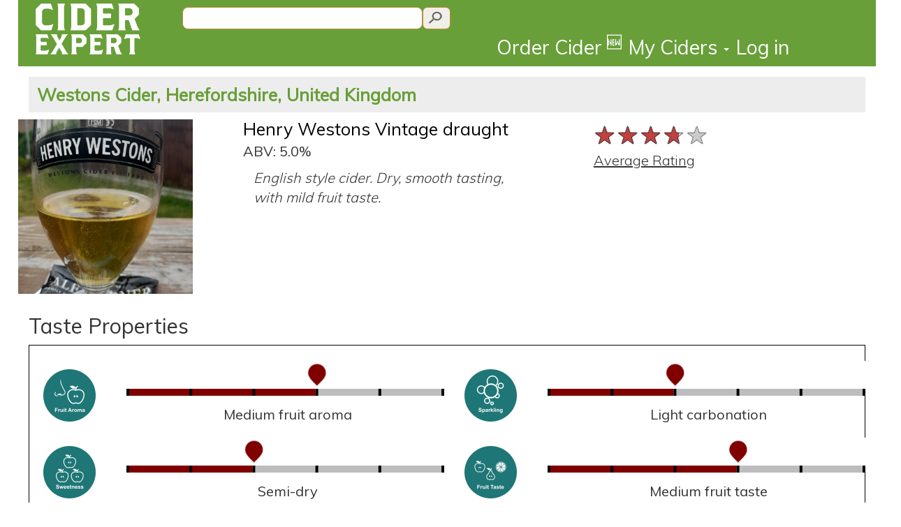

--- FILE ---
content_type: text/html; charset=utf-8
request_url: https://www.ciderexpert.com/c/henry-westons-vintage-draught/38523
body_size: 162579
content:


<!DOCTYPE html>
<html lang="en">
<head>
    <meta charset="utf-8" />
    <meta name="viewport" content="width=device-width, initial-scale=1.0">

    <meta name="description" content="Henry Westons Vintage draught made by Westons Cider in Ledbury, HEF, UK, average CiderExpert rating: 3.7 out of 5. English style cider. Dry, smooth tasting, with mild fruit taste. " />
    <meta name="keywords" content="cider rating, Westons Cider, Henry Westons Vintage draught" />
    <meta property="og:title" content="Henry Westons Vintage draught from Westons Cider - Cider Expert" />
    <meta property="og:description" content="Henry Westons Vintage draught made by Westons Cider in Ledbury, HEF, UK, average CiderExpert rating: 3.7 out of 5. English style cider. Dry, smooth tasting, with mild fruit taste. " />
    <meta property="og:image" content="https://ciderexpertstorage.blob.core.windows.net/images/UserContent/CiderPics/Large/henry-westons-vintage-draught-19f590.jpg" />
    <meta property="og:url" content="https://www.ciderexpert.com/c/henry-westons-vintage-draught/38523" />
    <meta property="og:site_name" content="Cider Expert" />

        <title>Henry Westons Vintage draught from Westons Cider - CiderExpert</title>
        <link href="/Content/URXbundle/css?v=-OD4VDbj9NGm8sXJRlm_3C0wzgOr-ejXcf-rU0xj6Oo1" rel="stylesheet"/>

        <script src="/bundles/jquery?v=RWNnaq7R_XPeVtwQDd1Ci9G4ZKEHmdb5antoNDGCYGM1"></script>

        <script src="/bundles/ciderwebjs?v=j5AL9k5kH-qBtjNGIFJgg26ygss3hAcg5cdpapOHCTo1"></script>


        <link rel="apple-touch-icon" sizes="57x57" href="/favicon2/apple-icon-57x57.png">
        <link rel="apple-touch-icon" sizes="60x60" href="/favicon2/apple-icon-60x60.png">
        <link rel="apple-touch-icon" sizes="72x72" href="/favicon2/apple-icon-72x72.png">
        <link rel="apple-touch-icon" sizes="76x76" href="/favicon2/apple-icon-76x76.png">
        <link rel="apple-touch-icon" sizes="114x114" href="/favicon2/apple-icon-114x114.png">
        <link rel="apple-touch-icon" sizes="120x120" href="/favicon2/apple-icon-120x120.png">
        <link rel="apple-touch-icon" sizes="144x144" href="/favicon2/apple-icon-144x144.png">
        <link rel="apple-touch-icon" sizes="152x152" href="/favicon2/apple-icon-152x152.png">
        <link rel="apple-touch-icon" sizes="180x180" href="/favicon2/apple-icon-180x180.png">
        <link rel="icon" type="image/png" sizes="192x192" href="/favicon2/android-icon-192x192.png">
        <link rel="icon" type="image/png" sizes="32x32" href="/favicon2/favicon-32x32.png">
        <link rel="icon" type="image/png" sizes="96x96" href="/favicon2/favicon-96x96.png">
        <link rel="icon" type="image/png" sizes="16x16" href="/favicon2/favicon-16x16.png">
        <link rel="manifest" href="/favicon2/manifest.json">
        <meta name="msapplication-TileColor" content="#ffffff">
        <meta name="msapplication-TileImage" content="/favicon2/ms-icon-144x144.png">
        <meta name="theme-color" content="#ffffff">

        <script src="https://maps.googleapis.com/maps/api/js?v=3.exp&sensor=true"></script>

        <link rel="stylesheet" type="text/css" href="https://ajax.googleapis.com/ajax/libs/jqueryui/1.11.1/themes/smoothness/jquery-ui.css" />
        <link rel="stylesheet" type="text/css" href="https://fonts.googleapis.com/css?family=Muli:400,300|IM+Fell+DW+Pica" />
            <script type="text/javascript">
                var appInsights = window.appInsights || function (config) {
                    function r(config) { t[config] = function () { var i = arguments; t.queue.push(function () { t[config].apply(t, i) }) } } var t = { config: config }, u = document, e = window, o = "script", s = u.createElement(o), i, f; for (s.src = config.url || "//az416426.vo.msecnd.net/scripts/a/ai.0.js", u.getElementsByTagName(o)[0].parentNode.appendChild(s), t.cookie = u.cookie, t.queue = [], i = ["Event", "Exception", "Metric", "PageView", "Trace"]; i.length;)r("track" + i.pop()); return r("setAuthenticatedUserContext"), r("clearAuthenticatedUserContext"), config.disableExceptionTracking || (i = "onerror", r("_" + i), f = e[i], e[i] = function (config, r, u, e, o) { var s = f && f(config, r, u, e, o); return s !== !0 && t["_" + i](config, r, u, e, o), s }), t
                }({ instrumentationKey: "c086aaea-aaf1-4806-b498-b4490d35d672" });

                window.appInsights = appInsights;
                appInsights.trackPageView(null, null, { urlReferrer: document.referrer });
            </script>
    </head>

<body>

    <div class="navbar-inverse navbar-fixed-top container" style="background-color:#689F38">

        <div class="header-container">

            <a class="col-sm-2 col-xs-3" style="padding-left:0;padding-right:0;" href="/">
                <img class="clogo" src="/images/CE-logo-stacked-white.png" style="padding-top:5px;padding-bottom:5px;"/>
            </a>

            <div class="col-sm-9 col-xs-5" style="background-color:#689F38;padding-left:0;padding-right:0">
                <div class="col-xs-12">
                                            <div class="col-lg-6 col-md-6 col-sm-6 col-xs-12" style="padding-right:0;padding-left:0;">
                            <input type="text" id="searchQueryText" class="muli14 searchtext2" placeholder=""
                                   onkeydown="if (event.keyCode == 13) SearchQuery('searchQueryText');" />
                            <input id="searchQueryIcon"
                                   type="button"
                                   class="searchicon2"
                                   onclick="SearchQuery('searchQueryText');" />
                        </div>
                </div>

                <div class="cemenubar col-xs-12">
                    <div class="navbar-collapse collapse" style="overflow:visible">
                        <ul class="nav navbar-nav navbar-right" style="margin-right:0;">
                            <li>
                                <a href='/Order' id="orderLink" class='utility-link' style="line-height:1.5em;">Order Cider <sup>🆕</sup></a>
                            </li>
                            <li>
                                <a href='/' id="myciders-toggle" data-toggle='dropdown' class='dropdown-toggle' data-target="#" style="line-height:1.5em;">My Ciders <span class="caret"></span></a>
                                <ul class="dropdown-menu" aria-labelledby="myciders-toggle">
                                    <li><a href="/cider/Boozemarks/">Boozemarks</a></li>
                                    <li><a href="/cider/DrunkList">Drunk List</a></li>
                                    <li><a href="/cider/RecommendedForMe">Recommendations</a></li>
                                </ul>
                            </li>

                                <li>
                                    <a class="utility-link" href="/login?returnUrl=%2Fc%2Fhenry-westons-vintage-draught%2F38523" id="loginLink" style="line-height:1.5em;">Log in</a>
                                </li>
                        </ul>
                    </div>
                </div>
            </div>
            <div class="col-sm-1 col-xs-2" style="background-color:#689F38;padding-left:0;padding-right:0">
            </div>
            <div class="col-xs-2" id="navbar-toggle-section">
                <div class="navbar-header" style="display:inline;">
                    <button type="button" class="navbar-toggle" style="background-color:#689F38;" data-toggle="collapse" data-target=".navbar-collapse">
                        <span class="icon-bar"></span>
                        <span class="icon-bar"></span>
                        <span class="icon-bar"></span>
                    </button>
                </div>
            </div>
        </div>
    </div> <!-- container -->


    <div class="container body-content cidertitlebar" style="background-color:white;">
        


<script type="text/javascript">
    window.ciderAvgCanvasIds = new Array();
    window.ciderAvgProperties = new Array();
    window.ciderAvgDescription = new Array();
    window.ciderAvgDescrIds = new Array();

    window.ciderMyProperties = new Array();
    window.ciderMyDescrIds = new Array();

    window.ciderMyCIDS = new Array();
    window.ciderAvgCIDS = new Array();

    window.ciderCurRating = 0;
</script>




<textarea id="recindex" hidden>2</textarea>

<h2 class="muli22 visible-xs" style="background:#EDEDED;padding:7px;margin-top:0;"><a style="color:#689F38;font-weight:800;" href="https://www.ciderexpert.com/cy/westons-cider/12341">Westons Cider, HEF, UK</a></h2>
<h2 class="muli25 hidden-xs" style="background:#EDEDED;padding:12px;margin-top:0;"><a style="color:#689F38;font-weight:800;" href="https://www.ciderexpert.com/cy/westons-cider/12341">Westons Cider, Herefordshire, United Kingdom</a></h2>
<div class="row">
    <div style="display:none;">
        <div id="big-pic-popup" title="Henry Westons Vintage draught" style="width:auto;height:auto;">
            <img src="https://ciderexpertstorage.blob.core.windows.net/images/UserContent/CiderPics/Large/henry-westons-vintage-draught-19f590.jpg" alt="picture of Westons Cider Henry Westons Vintage draught submitted by GaryG">
        </div>
    </div>
    <div class="col-xs-2 col-md-3" style="padding-right:0;padding-left:0">
        <div valign="top">
            <img id="small-pic" class="imgCiderXLarge" src="https://ciderexpertstorage.blob.core.windows.net/images/UserContent/CiderPics/Large/henry-westons-vintage-draught-19f590.jpg" style="margin-bottom:10px;max-width:100%;" alt="picture of Westons Cider Henry Westons Vintage draught submitted by GaryG" title="picture of Westons Cider Henry Westons Vintage draught submitted by GaryG" />
                    </div>
    </div>

    <div class="col-xs-6 col-md-5">
        <h1 class="muli25" style="margin-top:0;margin-bottom:5px;">
            <a href="https://www.ciderexpert.com/c/henry-westons-vintage-draught/38523" class="undecorated-link">Henry Westons Vintage draught</a>
                    </h1>

            <span class="muli20">ABV: 5.0%</span><br />
                            <p class="mulilight20 col-xs-12 col-sm-10 col-md-10" style="font-style:italic;margin-top:10px;margin-bottom:10px;white-space:pre-line;">English style cider. Dry, smooth tasting, with mild fruit taste. </p>
                    </div>
    <div class="col-xs-4 col-md-4 content-indent-sm" style="padding-right:0;padding-left:5px;margin-top:-15px;">
    <script>
        $(document).ready(function () {
            showAvgTasteProperties();
        });
    </script>

<br />
<table>
    <tr>
        <td>
            <span class="rateit-avg" style="margin-right:1em;"><span id="avg-star-rating" class="rateit" data-rateit-mode="font" data-rateit-step="1.0" data-rateit-value="3.7" data-rateit-ispreset="true" data-rateit-readonly="true"></span></span>
        </td>
    </tr>
    <tr>
        <td>
            <label for="avg-star-rating" class="mulilight20" style="text-decoration:underline">Average Rating</label>
        </td>
    </tr>
</table>

    </div>
</div>



<div class="clearfix"></div>
<div class="validation-summary-valid" data-valmsg-summary="true"><ul><li style="display:none"></li>
</ul></div>

<!-- Cider Taste Controls -->
<h2 class="muli30">Taste Properties</h2>
<div style="border:1px solid black;padding-left:20px;">
    <script>
        function showAvgTasteProperties() {
            $('#mypropbtn').removeClass('content-selector-selected').addClass('content-selector-unselected');
            $('#avgpropbtn').removeClass('content-selector-unselected').addClass('content-selector-selected');
            cplistresult.style.visibility = "hidden";
            cplistresult.style.display = "none";
            cplistresultReadOnly.style.visibility = "visible";
            cplistresultReadOnly.style.display = "inline";
            fewmode.style.background = "#800000";
        }
        function showUserTasteProperties() {
            $('#avgpropbtn').removeClass('content-selector-selected').addClass('content-selector-unselected');
            $('#mypropbtn').removeClass('content-selector-unselected').addClass('content-selector-selected');
            cplistresult.style.visibility = "visible";
            cplistresult.style.display = "inline";
            cplistresultReadOnly.style.visibility = "hidden";
            cplistresultReadOnly.style.display = "none";
            fewmode.style.background = "#BA8F39";
        }
    </script>


    <script type="text/javascript">
        
            window.ciderMyProperties["11"] = 0;
            window.ciderAvgProperties["11"] = 3.0;
            window.ciderAvgDescription["11"] = "Medium fruit aroma";
            window.ciderMyCIDS[0] = "_rd_CanvasID0";
            window.ciderAvgCIDS[0] = "_rd_CanvasID0";
        
        
            window.ciderMyProperties["6"] = 0;
            window.ciderAvgProperties["6"] = 2.0;
            window.ciderAvgDescription["6"] = "Light carbonation";
            window.ciderMyCIDS[1] = "_rd_CanvasID1";
            window.ciderAvgCIDS[1] = "_rd_CanvasID1";
        
        
            window.ciderMyProperties["12"] = 0;
            window.ciderAvgProperties["12"] = 0;
            window.ciderAvgDescription["12"] = "Turbidity: Unrated ";
            window.ciderMyCIDS[2] = "_rd_CanvasID2";
            window.ciderAvgCIDS[2] = "_rd_CanvasID2";
        
        
            window.ciderMyProperties["9"] = 0;
            window.ciderAvgProperties["9"] = 2.0;
            window.ciderAvgDescription["9"] = "Semi-dry";
            window.ciderMyCIDS[3] = "_rd_CanvasID3";
            window.ciderAvgCIDS[3] = "_rd_CanvasID3";
        
        
            window.ciderMyProperties["10"] = 0;
            window.ciderAvgProperties["10"] = 3.0;
            window.ciderAvgDescription["10"] = "Medium fruit taste";
            window.ciderMyCIDS[4] = "_rd_CanvasID4";
            window.ciderAvgCIDS[4] = "_rd_CanvasID4";
        
        
            window.ciderMyProperties["4"] = 0;
            window.ciderAvgProperties["4"] = 0;
            window.ciderAvgDescription["4"] = "Tartness: Unrated ";
            window.ciderMyCIDS[5] = "_rd_CanvasID5";
            window.ciderAvgCIDS[5] = "_rd_CanvasID5";
        
        
            window.ciderMyProperties["8"] = 0;
            window.ciderAvgProperties["8"] = 0;
            window.ciderAvgDescription["8"] = "Sourness: Unrated ";
            window.ciderMyCIDS[6] = "_rd_CanvasID6";
            window.ciderAvgCIDS[6] = "_rd_CanvasID6";
        
        
            window.ciderMyProperties["14"] = 0;
            window.ciderAvgProperties["14"] = 0;
            window.ciderAvgDescription["14"] = "Acidity: Unrated ";
            window.ciderMyCIDS[7] = "_rd_CanvasID7";
            window.ciderAvgCIDS[7] = "_rd_CanvasID7";
        
        
            window.ciderMyProperties["5"] = 0;
            window.ciderAvgProperties["5"] = 0;
            window.ciderAvgDescription["5"] = "Bitterness: Unrated ";
            window.ciderMyCIDS[8] = "_rd_CanvasID8";
            window.ciderAvgCIDS[8] = "_rd_CanvasID8";
        
        
            window.ciderMyProperties["1"] = 0;
            window.ciderAvgProperties["1"] = 0;
            window.ciderAvgDescription["1"] = "Astringency: Unrated ";
            window.ciderMyCIDS[9] = "_rd_CanvasID9";
            window.ciderAvgCIDS[9] = "_rd_CanvasID9";
        
        
            window.ciderMyProperties["7"] = 0;
            window.ciderAvgProperties["7"] = 3.0;
            window.ciderAvgDescription["7"] = "Medium bodied";
            window.ciderMyCIDS[10] = "_rd_CanvasID10";
            window.ciderAvgCIDS[10] = "_rd_CanvasID10";
        
        
            window.ciderMyProperties["13"] = 0;
            window.ciderAvgProperties["13"] = 0;
            window.ciderAvgDescription["13"] = "Funky: Unrated ";
            window.ciderMyCIDS[11] = "_rd_CanvasID11";
            window.ciderAvgCIDS[11] = "_rd_CanvasID11";
        

    </script>

    <div class="row">
        <div class="col-xs-12" align="left" style="padding-bottom:20px;">
            <div id="cplistresult" style="display:inline;">

            </div>

            <div id="cplistresultReadOnly" style="display:inline;">

<img id="screamReadOnly" src="/Content/images/SliberBall.png" hidden>

<div class="row" style="display:block;margin-top:20px;">

        <div class="col-lg-6 col-md-6 col-sm-12 col-xs-12 " style="display:inline-block;">
            <div class="editTasteDiv" id="_rd_CanvasID0">
                
                <table class="editTasteDivContent">
                    <tr>
                        <td rowspan="2" valign="middle" align="center">
                            <img class="editTasteTypeImg" src="https://ciderexpertstorage.blob.core.windows.net/static/Images/Taste/FruitAroma.png" />
                        </td>
                        <td>
                        <canvas id="_rd_plotarea0" class="editTasteCanvas"></canvas>
                        </td>
                    </tr>
                <tr>
                    <td align="center" valign="top" >
                        <p class="muli20" id="_rd_Desc0" ></p>
                    </td>
                </tr>
                </table>                
                
                    <textarea id=_rd_prcnt0 hidden></textarea>
                    <script>
                        var temp = document.getElementById("_rd_prcnt0");
                        temp.value = window.ciderAvgProperties["11"];

                        var temp2 = document.getElementById("_rd_plotarea0");
                        temp2.width = temp2.clientWidth;
                        temp2.height = temp2.clientHeight;
                        window.ciderAvgCanvasIds["11"] = _rd_plotarea0;
                        window.ciderAvgDescrIds["11"] = _rd_Desc0;

                        var temp = document.getElementById("_rd_Desc0");
                        temp.innerText = window.ciderAvgDescription["11"];

                        addOnloadHandler(function() {
                            drawline(_rd_plotarea0, window.ciderAvgProperties["11"], true);
                        });
                    </script>


            </div>
        </div>
        <div class="col-lg-6 col-md-6 col-sm-12 col-xs-12 " style="display:inline-block;">
            <div class="editTasteDiv" id="_rd_CanvasID1">
                
                <table class="editTasteDivContent">
                    <tr>
                        <td rowspan="2" valign="middle" align="center">
                            <img class="editTasteTypeImg" src="https://ciderexpertstorage.blob.core.windows.net/static/Images/Taste/Sparkling.png" />
                        </td>
                        <td>
                        <canvas id="_rd_plotarea1" class="editTasteCanvas"></canvas>
                        </td>
                    </tr>
                <tr>
                    <td align="center" valign="top" >
                        <p class="muli20" id="_rd_Desc1" ></p>
                    </td>
                </tr>
                </table>                
                
                    <textarea id=_rd_prcnt1 hidden></textarea>
                    <script>
                        var temp = document.getElementById("_rd_prcnt1");
                        temp.value = window.ciderAvgProperties["6"];

                        var temp2 = document.getElementById("_rd_plotarea1");
                        temp2.width = temp2.clientWidth;
                        temp2.height = temp2.clientHeight;
                        window.ciderAvgCanvasIds["6"] = _rd_plotarea1;
                        window.ciderAvgDescrIds["6"] = _rd_Desc1;

                        var temp = document.getElementById("_rd_Desc1");
                        temp.innerText = window.ciderAvgDescription["6"];

                        addOnloadHandler(function() {
                            drawline(_rd_plotarea1, window.ciderAvgProperties["6"], true);
                        });
                    </script>


            </div>
        </div>
        <div class="col-lg-6 col-md-6 col-sm-12 col-xs-12 advTasteProp" style="display:inline-block;">
            <div class="editTasteDiv" id="_rd_CanvasID2">
                
                <table class="editTasteDivContent">
                    <tr>
                        <td rowspan="2" valign="middle" align="center">
                            <img class="editTasteTypeImg" src="https://ciderexpertstorage.blob.core.windows.net/static/Images/Taste/Turbidity.png" />
                        </td>
                        <td>
                        <canvas id="_rd_plotarea2" class="editTasteCanvas"></canvas>
                        </td>
                    </tr>
                <tr>
                    <td align="center" valign="top" >
                        <p class="muli20" id="_rd_Desc2" ></p>
                    </td>
                </tr>
                </table>                
                
                    <textarea id=_rd_prcnt2 hidden></textarea>
                    <script>
                        var temp = document.getElementById("_rd_prcnt2");
                        temp.value = window.ciderAvgProperties["12"];

                        var temp2 = document.getElementById("_rd_plotarea2");
                        temp2.width = temp2.clientWidth;
                        temp2.height = temp2.clientHeight;
                        window.ciderAvgCanvasIds["12"] = _rd_plotarea2;
                        window.ciderAvgDescrIds["12"] = _rd_Desc2;

                        var temp = document.getElementById("_rd_Desc2");
                        temp.innerText = window.ciderAvgDescription["12"];

                        addOnloadHandler(function() {
                            drawline(_rd_plotarea2, window.ciderAvgProperties["12"], true);
                        });
                    </script>


            </div>
        </div>
        <div class="col-lg-6 col-md-6 col-sm-12 col-xs-12 " style="display:inline-block;">
            <div class="editTasteDiv" id="_rd_CanvasID3">
                
                <table class="editTasteDivContent">
                    <tr>
                        <td rowspan="2" valign="middle" align="center">
                            <img class="editTasteTypeImg" src="https://ciderexpertstorage.blob.core.windows.net/static/Images/Taste/Sweetness.png" />
                        </td>
                        <td>
                        <canvas id="_rd_plotarea3" class="editTasteCanvas"></canvas>
                        </td>
                    </tr>
                <tr>
                    <td align="center" valign="top" >
                        <p class="muli20" id="_rd_Desc3" ></p>
                    </td>
                </tr>
                </table>                
                
                    <textarea id=_rd_prcnt3 hidden></textarea>
                    <script>
                        var temp = document.getElementById("_rd_prcnt3");
                        temp.value = window.ciderAvgProperties["9"];

                        var temp2 = document.getElementById("_rd_plotarea3");
                        temp2.width = temp2.clientWidth;
                        temp2.height = temp2.clientHeight;
                        window.ciderAvgCanvasIds["9"] = _rd_plotarea3;
                        window.ciderAvgDescrIds["9"] = _rd_Desc3;

                        var temp = document.getElementById("_rd_Desc3");
                        temp.innerText = window.ciderAvgDescription["9"];

                        addOnloadHandler(function() {
                            drawline(_rd_plotarea3, window.ciderAvgProperties["9"], true);
                        });
                    </script>


            </div>
        </div>
        <div class="col-lg-6 col-md-6 col-sm-12 col-xs-12 " style="display:inline-block;">
            <div class="editTasteDiv" id="_rd_CanvasID4">
                
                <table class="editTasteDivContent">
                    <tr>
                        <td rowspan="2" valign="middle" align="center">
                            <img class="editTasteTypeImg" src="https://ciderexpertstorage.blob.core.windows.net/static/Images/Taste/FruitTaste.png" />
                        </td>
                        <td>
                        <canvas id="_rd_plotarea4" class="editTasteCanvas"></canvas>
                        </td>
                    </tr>
                <tr>
                    <td align="center" valign="top" >
                        <p class="muli20" id="_rd_Desc4" ></p>
                    </td>
                </tr>
                </table>                
                
                    <textarea id=_rd_prcnt4 hidden></textarea>
                    <script>
                        var temp = document.getElementById("_rd_prcnt4");
                        temp.value = window.ciderAvgProperties["10"];

                        var temp2 = document.getElementById("_rd_plotarea4");
                        temp2.width = temp2.clientWidth;
                        temp2.height = temp2.clientHeight;
                        window.ciderAvgCanvasIds["10"] = _rd_plotarea4;
                        window.ciderAvgDescrIds["10"] = _rd_Desc4;

                        var temp = document.getElementById("_rd_Desc4");
                        temp.innerText = window.ciderAvgDescription["10"];

                        addOnloadHandler(function() {
                            drawline(_rd_plotarea4, window.ciderAvgProperties["10"], true);
                        });
                    </script>


            </div>
        </div>
        <div class="col-lg-6 col-md-6 col-sm-12 col-xs-12 advTasteProp" style="display:inline-block;">
            <div class="editTasteDiv" id="_rd_CanvasID5">
                
                <table class="editTasteDivContent">
                    <tr>
                        <td rowspan="2" valign="middle" align="center">
                            <img class="editTasteTypeImg" src="https://ciderexpertstorage.blob.core.windows.net/static/Images/Taste/tartness.png" />
                        </td>
                        <td>
                        <canvas id="_rd_plotarea5" class="editTasteCanvas"></canvas>
                        </td>
                    </tr>
                <tr>
                    <td align="center" valign="top" >
                        <p class="muli20" id="_rd_Desc5" ></p>
                    </td>
                </tr>
                </table>                
                
                    <textarea id=_rd_prcnt5 hidden></textarea>
                    <script>
                        var temp = document.getElementById("_rd_prcnt5");
                        temp.value = window.ciderAvgProperties["4"];

                        var temp2 = document.getElementById("_rd_plotarea5");
                        temp2.width = temp2.clientWidth;
                        temp2.height = temp2.clientHeight;
                        window.ciderAvgCanvasIds["4"] = _rd_plotarea5;
                        window.ciderAvgDescrIds["4"] = _rd_Desc5;

                        var temp = document.getElementById("_rd_Desc5");
                        temp.innerText = window.ciderAvgDescription["4"];

                        addOnloadHandler(function() {
                            drawline(_rd_plotarea5, window.ciderAvgProperties["4"], true);
                        });
                    </script>


            </div>
        </div>
        <div class="col-lg-6 col-md-6 col-sm-12 col-xs-12 advTasteProp" style="display:inline-block;">
            <div class="editTasteDiv" id="_rd_CanvasID6">
                
                <table class="editTasteDivContent">
                    <tr>
                        <td rowspan="2" valign="middle" align="center">
                            <img class="editTasteTypeImg" src="https://ciderexpertstorage.blob.core.windows.net/static/Images/Taste/Sourness.png" />
                        </td>
                        <td>
                        <canvas id="_rd_plotarea6" class="editTasteCanvas"></canvas>
                        </td>
                    </tr>
                <tr>
                    <td align="center" valign="top" >
                        <p class="muli20" id="_rd_Desc6" ></p>
                    </td>
                </tr>
                </table>                
                
                    <textarea id=_rd_prcnt6 hidden></textarea>
                    <script>
                        var temp = document.getElementById("_rd_prcnt6");
                        temp.value = window.ciderAvgProperties["8"];

                        var temp2 = document.getElementById("_rd_plotarea6");
                        temp2.width = temp2.clientWidth;
                        temp2.height = temp2.clientHeight;
                        window.ciderAvgCanvasIds["8"] = _rd_plotarea6;
                        window.ciderAvgDescrIds["8"] = _rd_Desc6;

                        var temp = document.getElementById("_rd_Desc6");
                        temp.innerText = window.ciderAvgDescription["8"];

                        addOnloadHandler(function() {
                            drawline(_rd_plotarea6, window.ciderAvgProperties["8"], true);
                        });
                    </script>


            </div>
        </div>
        <div class="col-lg-6 col-md-6 col-sm-12 col-xs-12 advTasteProp" style="display:inline-block;">
            <div class="editTasteDiv" id="_rd_CanvasID7">
                
                <table class="editTasteDivContent">
                    <tr>
                        <td rowspan="2" valign="middle" align="center">
                            <img class="editTasteTypeImg" src="https://ciderexpertstorage.blob.core.windows.net/static/Images/Taste/Acidity.png" />
                        </td>
                        <td>
                        <canvas id="_rd_plotarea7" class="editTasteCanvas"></canvas>
                        </td>
                    </tr>
                <tr>
                    <td align="center" valign="top" >
                        <p class="muli20" id="_rd_Desc7" ></p>
                    </td>
                </tr>
                </table>                
                
                    <textarea id=_rd_prcnt7 hidden></textarea>
                    <script>
                        var temp = document.getElementById("_rd_prcnt7");
                        temp.value = window.ciderAvgProperties["14"];

                        var temp2 = document.getElementById("_rd_plotarea7");
                        temp2.width = temp2.clientWidth;
                        temp2.height = temp2.clientHeight;
                        window.ciderAvgCanvasIds["14"] = _rd_plotarea7;
                        window.ciderAvgDescrIds["14"] = _rd_Desc7;

                        var temp = document.getElementById("_rd_Desc7");
                        temp.innerText = window.ciderAvgDescription["14"];

                        addOnloadHandler(function() {
                            drawline(_rd_plotarea7, window.ciderAvgProperties["14"], true);
                        });
                    </script>


            </div>
        </div>
        <div class="col-lg-6 col-md-6 col-sm-12 col-xs-12 advTasteProp" style="display:inline-block;">
            <div class="editTasteDiv" id="_rd_CanvasID8">
                
                <table class="editTasteDivContent">
                    <tr>
                        <td rowspan="2" valign="middle" align="center">
                            <img class="editTasteTypeImg" src="https://ciderexpertstorage.blob.core.windows.net/static/Images/Taste/Bitterness.png" />
                        </td>
                        <td>
                        <canvas id="_rd_plotarea8" class="editTasteCanvas"></canvas>
                        </td>
                    </tr>
                <tr>
                    <td align="center" valign="top" >
                        <p class="muli20" id="_rd_Desc8" ></p>
                    </td>
                </tr>
                </table>                
                
                    <textarea id=_rd_prcnt8 hidden></textarea>
                    <script>
                        var temp = document.getElementById("_rd_prcnt8");
                        temp.value = window.ciderAvgProperties["5"];

                        var temp2 = document.getElementById("_rd_plotarea8");
                        temp2.width = temp2.clientWidth;
                        temp2.height = temp2.clientHeight;
                        window.ciderAvgCanvasIds["5"] = _rd_plotarea8;
                        window.ciderAvgDescrIds["5"] = _rd_Desc8;

                        var temp = document.getElementById("_rd_Desc8");
                        temp.innerText = window.ciderAvgDescription["5"];

                        addOnloadHandler(function() {
                            drawline(_rd_plotarea8, window.ciderAvgProperties["5"], true);
                        });
                    </script>


            </div>
        </div>
        <div class="col-lg-6 col-md-6 col-sm-12 col-xs-12 advTasteProp" style="display:inline-block;">
            <div class="editTasteDiv" id="_rd_CanvasID9">
                
                <table class="editTasteDivContent">
                    <tr>
                        <td rowspan="2" valign="middle" align="center">
                            <img class="editTasteTypeImg" src="https://ciderexpertstorage.blob.core.windows.net/static/Images/Taste/Astringency.png" />
                        </td>
                        <td>
                        <canvas id="_rd_plotarea9" class="editTasteCanvas"></canvas>
                        </td>
                    </tr>
                <tr>
                    <td align="center" valign="top" >
                        <p class="muli20" id="_rd_Desc9" ></p>
                    </td>
                </tr>
                </table>                
                
                    <textarea id=_rd_prcnt9 hidden></textarea>
                    <script>
                        var temp = document.getElementById("_rd_prcnt9");
                        temp.value = window.ciderAvgProperties["1"];

                        var temp2 = document.getElementById("_rd_plotarea9");
                        temp2.width = temp2.clientWidth;
                        temp2.height = temp2.clientHeight;
                        window.ciderAvgCanvasIds["1"] = _rd_plotarea9;
                        window.ciderAvgDescrIds["1"] = _rd_Desc9;

                        var temp = document.getElementById("_rd_Desc9");
                        temp.innerText = window.ciderAvgDescription["1"];

                        addOnloadHandler(function() {
                            drawline(_rd_plotarea9, window.ciderAvgProperties["1"], true);
                        });
                    </script>


            </div>
        </div>
        <div class="col-lg-6 col-md-6 col-sm-12 col-xs-12 " style="display:inline-block;">
            <div class="editTasteDiv" id="_rd_CanvasID10">
                
                <table class="editTasteDivContent">
                    <tr>
                        <td rowspan="2" valign="middle" align="center">
                            <img class="editTasteTypeImg" src="https://ciderexpertstorage.blob.core.windows.net/static/Images/Taste/Body.png" />
                        </td>
                        <td>
                        <canvas id="_rd_plotarea10" class="editTasteCanvas"></canvas>
                        </td>
                    </tr>
                <tr>
                    <td align="center" valign="top" >
                        <p class="muli20" id="_rd_Desc10" ></p>
                    </td>
                </tr>
                </table>                
                
                    <textarea id=_rd_prcnt10 hidden></textarea>
                    <script>
                        var temp = document.getElementById("_rd_prcnt10");
                        temp.value = window.ciderAvgProperties["7"];

                        var temp2 = document.getElementById("_rd_plotarea10");
                        temp2.width = temp2.clientWidth;
                        temp2.height = temp2.clientHeight;
                        window.ciderAvgCanvasIds["7"] = _rd_plotarea10;
                        window.ciderAvgDescrIds["7"] = _rd_Desc10;

                        var temp = document.getElementById("_rd_Desc10");
                        temp.innerText = window.ciderAvgDescription["7"];

                        addOnloadHandler(function() {
                            drawline(_rd_plotarea10, window.ciderAvgProperties["7"], true);
                        });
                    </script>


            </div>
        </div>
        <div class="col-lg-6 col-md-6 col-sm-12 col-xs-12 advTasteProp" style="display:inline-block;">
            <div class="editTasteDiv" id="_rd_CanvasID11">
                
                <table class="editTasteDivContent">
                    <tr>
                        <td rowspan="2" valign="middle" align="center">
                            <img class="editTasteTypeImg" src="https://ciderexpertstorage.blob.core.windows.net/static/Images/Taste/Funky.png" />
                        </td>
                        <td>
                        <canvas id="_rd_plotarea11" class="editTasteCanvas"></canvas>
                        </td>
                    </tr>
                <tr>
                    <td align="center" valign="top" >
                        <p class="muli20" id="_rd_Desc11" ></p>
                    </td>
                </tr>
                </table>                
                
                    <textarea id=_rd_prcnt11 hidden></textarea>
                    <script>
                        var temp = document.getElementById("_rd_prcnt11");
                        temp.value = window.ciderAvgProperties["13"];

                        var temp2 = document.getElementById("_rd_plotarea11");
                        temp2.width = temp2.clientWidth;
                        temp2.height = temp2.clientHeight;
                        window.ciderAvgCanvasIds["13"] = _rd_plotarea11;
                        window.ciderAvgDescrIds["13"] = _rd_Desc11;

                        var temp = document.getElementById("_rd_Desc11");
                        temp.innerText = window.ciderAvgDescription["13"];

                        addOnloadHandler(function() {
                            drawline(_rd_plotarea11, window.ciderAvgProperties["13"], true);
                        });
                    </script>


            </div>
        </div>
</div>

            </div>
        </div>
    </div>
</div>

    <div class="row">
        <div class="col-xs-4 col-sm-6 col-md-6 col-lg-6" align="left">
        </div>
        <div class="col-xs-8 col-sm-6 col-md-6 col-lg-6" align="left">
            <br />
            <input type="button"
                   id="fewmode"
                   style="margin-top:0px;width:auto;color:white;background-color:#800000;"
                   class="muli20"
                   value="Fewer Taste Properties"
                   onclick="handlePropertyQuantityToggle();" />
        </div>
    </div>


    <div class="row" style="display:block;">
        <h2 class="muli30">Reviews</h2>
        <a id="review-section"></a>
        <div class="col-xs-12 col-lg-12 col-md-12 col-sm-12">
<script type="text/javascript">

    $(document).ready(function () {
        });

    function enableReviewSection() {
        $('#enable-write-review-section-btn').hide();
        $('#write-review-section').show();
        $('.rateit').rateit();
    }
</script>



<div class="clearfix"></div>
<table style="width:100%;height:100%;border-width:1px;margin-left:0px;margin-top:15px;">


        <tr>
            <td style="width:100%;vertical-align:top;">
                <a id="ar-18803"></a>
                <table class="reviewbox" style="padding-top:5px;">
                    <tr>
                        <td align="left" class="col-xs-1 col-md-2" style="padding-left:10px;padding-right:10px;">
                            <a href="https://www.ciderexpert.com/p/GaryG/QWNjb3VudDc3NjY%3d"><img style="margin-left:15%" class="imgUser50" src="https://ciderexpertstorage.blob.core.windows.net/static/Images/Profile/random-drinker2.png" alt="reviewer GaryG" /></a>
                        </td>

                        <td valign="top" align="left" class="col-xs-7 col-md-7" style="padding-left:5px;padding-right:0;">
                            <div class="mulilight20" style="margin-left:0px;margin-top:15px;">
                                <a href="https://www.ciderexpert.com/p/GaryG/QWNjb3VudDc3NjY%3d">GaryG</a> (1521) said:
                            </div>
                        </td>
                        <td class="col-xs-4 col-md-3" style="padding-left:0;padding-right:5px;">
                            <span class="rateit" data-rateit-mode="font" data-rateit-step="1.0" data-rateit-value="4" data-rateit-ispreset="true" data-rateit-readonly="true"></span>
                        </td>

                    </tr>
                    <tr>
                        <td colspan="3">
                            <div class="mulilight16 review-text" style="margin-bottom:15px;margin-top:15px;border-top:1px solid #BFBFBF;">
                                Light transparent amber colour. Lightly carbonated. 

On the nose fruity apple with oak. 

The taste is much the same as the smell. Fruity bitter sweet apples, really pleasent medium cider. This then gets overtaken by really nice oaky hits.  

Really good addition to the westons family of cider. I would choose this over most draught cider. It is certainly better than Stowford press, Thatcher&#39;s gold/Haze.  At 5% you could have a few unlike their bottlee vintage.
                                <br />
                                <div style="float:right;margin-right:20px;" class="muli16">
                                    Reviewed on 17 Jun 2023
                                </div>
                            </div>
                            <div class="mulilight14" style="vertical-align:middle;display:inline-block;margin-left:15px;margin-bottom:4px;">
                                    <button onclick="alert('Please log in to Like reviews')" class="btn-review-like"><img src="https://ciderexpertstorage.blob.core.windows.net/static/Images/Misc/thumbs4.png" class="img-like-review" /></button>
                            </div>
                            <span id="review-upvote-span-18803" class="mulilight14" style="background-color:transparent;">
                                <span id="review-upvotes-18803">2</span> <span id="review-upvote-verb-18803">likes</span>
                            </span>

                        </td>
                    </tr>
                </table>
            </td>
        </tr>

</table>

<br />

        </div>
    </div>

<div class="clearfix"></div>
    <div>
        <button type="button" class="btn btn-secondary-new btn-sitetheme-small" style="margin-top:15px;margin-bottom:15px;" onclick="javascript: $('#cider-info-more-details').toggle();">View production details</button>
    </div>
    <div class="clearfix"></div>
    <table id="cider-info-more-details" class="cider-info-table col-xs-12 col-md-5 muli16 clearfix" style="margin-top:15px;margin-bottom:20px;display:none;">
            <tr class="row-spacing">
                <td>Category</td>
                <td style="font-weight:bold;">
                    <span>Apple: English style cider</span>
                </td>
            </tr>








    </table>



    <div class="row" style="display:block;">
        <h2 class="muli30">Other ciders from Westons Cider</h2>
        <div class="col-xs-12 col-lg-12 col-md-12 col-sm-12 " style="background-color:white;padding-left:0;padding-right:0;">
<script>
$(document).ready(function() {
    $("#other-ciders-carousel").swiperight(function () {
      $(this).carousel('prev');
    });
    $("#other-ciders-carousel").swipeleft(function () {
      $(this).carousel('next');
    });
    $("#other-ciders-carousel").on('slid.bs.carousel', function () {
        $(this).find('span.rateit').rateit();
    });

    $('.carousel[data-type="multi"] .item').each(function () {
        var next = $(this).next();
        if (!next.length) {
            next = $(this).siblings(':first');
        }
        var clones = next.children(':first-child').clone();
        $(clones).find('span.rateit').empty();
        clones.appendTo($(this));
        $(clones).find('span.rateit').rateit();

        for (var i = 0; i < 2; i++) {
            next = next.next();
            if (!next.length) {
                next = $(this).siblings(':first');
            }

            var clones = next.children(':first-child').clone();
            $(clones).find('span.rateit').empty();
            clones.appendTo($(this));
            $(clones).find('span.rateit').rateit();
        }
    });
});
</script>


<div id="other-ciders-carousel" class="carousel slide col-sm-10 col-sm-offset-1" data-type="multi">

    <ol class="carousel-indicators" style="bottom:0;">
            <li data-target="#other-ciders-carousel" data-slide-to="0" class="active"></li>
            <li data-target="#other-ciders-carousel" data-slide-to="1" class=""></li>
            <li data-target="#other-ciders-carousel" data-slide-to="2" class=""></li>
            <li data-target="#other-ciders-carousel" data-slide-to="3" class=""></li>
            <li data-target="#other-ciders-carousel" data-slide-to="4" class=""></li>
            <li data-target="#other-ciders-carousel" data-slide-to="5" class=""></li>
            <li data-target="#other-ciders-carousel" data-slide-to="6" class=""></li>
            <li data-target="#other-ciders-carousel" data-slide-to="7" class=""></li>
            <li data-target="#other-ciders-carousel" data-slide-to="8" class=""></li>
            <li data-target="#other-ciders-carousel" data-slide-to="9" class=""></li>
            <li data-target="#other-ciders-carousel" data-slide-to="10" class=""></li>
            <li data-target="#other-ciders-carousel" data-slide-to="11" class=""></li>
            <li data-target="#other-ciders-carousel" data-slide-to="12" class=""></li>
            <li data-target="#other-ciders-carousel" data-slide-to="13" class=""></li>
            <li data-target="#other-ciders-carousel" data-slide-to="14" class=""></li>
            <li data-target="#other-ciders-carousel" data-slide-to="15" class=""></li>
            <li data-target="#other-ciders-carousel" data-slide-to="16" class=""></li>
            <li data-target="#other-ciders-carousel" data-slide-to="17" class=""></li>
            <li data-target="#other-ciders-carousel" data-slide-to="18" class=""></li>
            <li data-target="#other-ciders-carousel" data-slide-to="19" class=""></li>
            <li data-target="#other-ciders-carousel" data-slide-to="20" class=""></li>
            <li data-target="#other-ciders-carousel" data-slide-to="21" class=""></li>
            <li data-target="#other-ciders-carousel" data-slide-to="22" class=""></li>
            <li data-target="#other-ciders-carousel" data-slide-to="23" class=""></li>
            <li data-target="#other-ciders-carousel" data-slide-to="24" class=""></li>
            <li data-target="#other-ciders-carousel" data-slide-to="25" class=""></li>
            <li data-target="#other-ciders-carousel" data-slide-to="26" class=""></li>
            <li data-target="#other-ciders-carousel" data-slide-to="27" class=""></li>
            <li data-target="#other-ciders-carousel" data-slide-to="28" class=""></li>
            <li data-target="#other-ciders-carousel" data-slide-to="29" class=""></li>
            <li data-target="#other-ciders-carousel" data-slide-to="30" class=""></li>
            <li data-target="#other-ciders-carousel" data-slide-to="31" class=""></li>
            <li data-target="#other-ciders-carousel" data-slide-to="32" class=""></li>
            <li data-target="#other-ciders-carousel" data-slide-to="33" class=""></li>
            <li data-target="#other-ciders-carousel" data-slide-to="34" class=""></li>
            <li data-target="#other-ciders-carousel" data-slide-to="35" class=""></li>
            <li data-target="#other-ciders-carousel" data-slide-to="36" class=""></li>
            <li data-target="#other-ciders-carousel" data-slide-to="37" class=""></li>
            <li data-target="#other-ciders-carousel" data-slide-to="38" class=""></li>
            <li data-target="#other-ciders-carousel" data-slide-to="39" class=""></li>
            <li data-target="#other-ciders-carousel" data-slide-to="40" class=""></li>
            <li data-target="#other-ciders-carousel" data-slide-to="41" class=""></li>
            <li data-target="#other-ciders-carousel" data-slide-to="42" class=""></li>
            <li data-target="#other-ciders-carousel" data-slide-to="43" class=""></li>
            <li data-target="#other-ciders-carousel" data-slide-to="44" class=""></li>
    </ol>
    <div class="carousel-inner carousel-inner-multi col-xs-12 col-md-10" style="background-color:#ededed">
            <div class="item active">
                <div class="col-xs-6">
                    <table>

                    <tr style="height:20px;"></tr>
                        <tr>
                            <td valign="top" align="center">
                                <a href="https://www.ciderexpert.com/c/asda---weston-special-vintage-2016/21489"><img class="imgCiderLarge" src="https://ciderexpertstorage.blob.core.windows.net/images/UserContent/CiderPics/Icons/special-vintage-c2b92f.jpg" style="margin-bottom:15px;margin-right:10px;border-radius:15px;" /></a>
                            </td>

                            <td valign="top">
                                <a href="https://www.ciderexpert.com/c/asda---weston-special-vintage-2016/21489"><span class="muli20">Asda &amp; Weston Special Vintage 2016</span></a><br />
    <div class="rateit-avg">
        <span class="rateit-avg"><span data-rateit-mode="font" class="rateit" data-rateit-step="1.0" data-rateit-value="3.5" data-rateit-ispreset="true" data-rateit-readonly="true"></span></span>
    </div>
        <div class="mulilight14">Average Rating </div>



                            </td>
                        </tr>
                        <tr style="height:20px;"></tr>
                        <tr>
                            <td valign="top" align="center">
                                <a href="https://www.ciderexpert.com/c/british-cider/38395"><img class="imgCiderLarge" src="https://ciderexpertstorage.blob.core.windows.net/images/UserContent/CiderPics/Icons/british-cider-3f3d55.jpg" style="margin-bottom:15px;margin-right:10px;border-radius:15px;" /></a>
                            </td>

                            <td valign="top">
                                <a href="https://www.ciderexpert.com/c/british-cider/38395"><span class="muli25">British Cider</span></a><br />
    <div class="rateit-avg">
        <span class="rateit-avg"><span data-rateit-mode="font" class="rateit" data-rateit-step="1.0" data-rateit-value="3.3" data-rateit-ispreset="true" data-rateit-readonly="true"></span></span>
    </div>
        <div class="mulilight14">Average Rating </div>



                            </td>
                        </tr>
                        <tr style="height:20px;"></tr>
                    
                    </table>

                </div>
            </div>
            <div class="item">
                <div class="col-xs-6">
                    <table>

                    <tr style="height:20px;"></tr>
                        <tr>
                            <td valign="top" align="center">
                                <a href="https://www.ciderexpert.com/c/caple-rd-blend-no--5-dry/16857"><img class="imgCiderLarge" src="https://ciderexpertstorage.blob.core.windows.net/images/UserContent/CiderPics/Icons/caple-rd-blend-no-5-dry-ec217f.jpg" style="margin-bottom:15px;margin-right:10px;border-radius:15px;" /></a>
                            </td>

                            <td valign="top">
                                <a href="https://www.ciderexpert.com/c/caple-rd-blend-no--5-dry/16857"><span class="muli20">Caple Rd Blend No. 5 Dry</span></a><br />
    <div class="rateit-avg">
        <span class="rateit-avg"><span data-rateit-mode="font" class="rateit" data-rateit-step="1.0" data-rateit-value="3.3" data-rateit-ispreset="true" data-rateit-readonly="true"></span></span>
    </div>
        <div class="mulilight14">Average Rating </div>



                            </td>
                        </tr>
                        <tr style="height:20px;"></tr>
                        <tr>
                            <td valign="top" align="center">
                                <a href="https://www.ciderexpert.com/c/caple-road-blend-no-3/16569"><img class="imgCiderLarge" src="https://ciderexpertstorage.blob.core.windows.net/images/UserContent/CiderPics/Icons/caple-road-blend-no-3-d9a5c3.jpg" style="margin-bottom:15px;margin-right:10px;border-radius:15px;" /></a>
                            </td>

                            <td valign="top">
                                <a href="https://www.ciderexpert.com/c/caple-road-blend-no-3/16569"><span class="muli20">Caple Road Blend No 3</span></a><br />
    <div class="rateit-avg">
        <span class="rateit-avg"><span data-rateit-mode="font" class="rateit" data-rateit-step="1.0" data-rateit-value="3.3" data-rateit-ispreset="true" data-rateit-readonly="true"></span></span>
    </div>
        <div class="mulilight14">Average Rating </div>



                            </td>
                        </tr>
                        <tr style="height:20px;"></tr>
                    
                    </table>

                </div>
            </div>
            <div class="item">
                <div class="col-xs-6">
                    <table>

                    <tr style="height:20px;"></tr>
                        <tr>
                            <td valign="top" align="center">
                                <a href="https://www.ciderexpert.com/c/cloudy-vintage-2018/28399"><img class="imgCiderLarge" src="https://ciderexpertstorage.blob.core.windows.net/images/UserContent/CiderPics/Icons/cloudy-vintage-4e5b27.jpg" style="margin-bottom:15px;margin-right:10px;border-radius:15px;" /></a>
                            </td>

                            <td valign="top">
                                <a href="https://www.ciderexpert.com/c/cloudy-vintage-2018/28399"><span class="muli25">Cloudy Vintage 2018</span></a><br />
    <div class="rateit-avg">
        <span class="rateit-avg"><span data-rateit-mode="font" class="rateit" data-rateit-step="1.0" data-rateit-value="4.0" data-rateit-ispreset="true" data-rateit-readonly="true"></span></span>
    </div>
        <div class="mulilight14">Average Rating </div>



                            </td>
                        </tr>
                        <tr style="height:20px;"></tr>
                        <tr>
                            <td valign="top" align="center">
                                <a href="https://www.ciderexpert.com/c/cloudy-vintage-2019/30483"><img class="imgCiderLarge" src="https://ciderexpertstorage.blob.core.windows.net/images/UserContent/CiderPics/Icons/cloudy-vintage-2019-53a385.jpg" style="margin-bottom:15px;margin-right:10px;border-radius:15px;" /></a>
                            </td>

                            <td valign="top">
                                <a href="https://www.ciderexpert.com/c/cloudy-vintage-2019/30483"><span class="muli25">Cloudy Vintage 2019</span></a><br />
    <div class="rateit-avg">
        <span class="rateit-avg"><span data-rateit-mode="font" class="rateit" data-rateit-step="1.0" data-rateit-value="3.3" data-rateit-ispreset="true" data-rateit-readonly="true"></span></span>
    </div>
        <div class="mulilight14">Average Rating </div>



                            </td>
                        </tr>
                        <tr style="height:20px;"></tr>
                    
                    </table>

                </div>
            </div>
            <div class="item">
                <div class="col-xs-6">
                    <table>

                    <tr style="height:20px;"></tr>
                        <tr>
                            <td valign="top" align="center">
                                <a href="https://www.ciderexpert.com/c/cloudy-vintage-2020/32551"><img class="imgCiderLarge" src="https://ciderexpertstorage.blob.core.windows.net/images/UserContent/CiderPics/Icons/cloudy-vintage-2020-1cade5.jpg" style="margin-bottom:15px;margin-right:10px;border-radius:15px;" /></a>
                            </td>

                            <td valign="top">
                                <a href="https://www.ciderexpert.com/c/cloudy-vintage-2020/32551"><span class="muli25">Cloudy Vintage 2020</span></a><br />
    <div class="rateit-avg">
        <span class="rateit-avg"><span data-rateit-mode="font" class="rateit" data-rateit-step="1.0" data-rateit-value="3.7" data-rateit-ispreset="true" data-rateit-readonly="true"></span></span>
    </div>
        <div class="mulilight14">Average Rating </div>



                            </td>
                        </tr>
                        <tr style="height:20px;"></tr>
                        <tr>
                            <td valign="top" align="center">
                                <a href="https://www.ciderexpert.com/c/cloudy-vintage-2021/36707"><img class="imgCiderLarge" src="https://ciderexpertstorage.blob.core.windows.net/images/UserContent/CiderPics/Icons/cloudy-vintage-2021-efae12.jpg" style="margin-bottom:15px;margin-right:10px;border-radius:15px;" /></a>
                            </td>

                            <td valign="top">
                                <a href="https://www.ciderexpert.com/c/cloudy-vintage-2021/36707"><span class="muli25">Cloudy Vintage 2021</span></a><br />
    <div class="rateit-avg">
        <span class="rateit-avg"><span data-rateit-mode="font" class="rateit" data-rateit-step="1.0" data-rateit-value="3.2" data-rateit-ispreset="true" data-rateit-readonly="true"></span></span>
    </div>
        <div class="mulilight14">Average Rating </div>



                            </td>
                        </tr>
                        <tr style="height:20px;"></tr>
                    
                    </table>

                </div>
            </div>
            <div class="item">
                <div class="col-xs-6">
                    <table>

                    <tr style="height:20px;"></tr>
                        <tr>
                            <td valign="top" align="center">
                                <a href="https://www.ciderexpert.com/c/cloudy-vintage-2021-still/37113"><img class="imgCiderLarge" src="https://ciderexpertstorage.blob.core.windows.net/images/UserContent/CiderPics/Icons/cloudy-vintage-2021-still-95c612.jpg" style="margin-bottom:15px;margin-right:10px;border-radius:15px;" /></a>
                            </td>

                            <td valign="top">
                                <a href="https://www.ciderexpert.com/c/cloudy-vintage-2021-still/37113"><span class="muli20">Cloudy Vintage 2021 Still</span></a><br />
    <div class="rateit-avg">
        <span class="rateit-avg"><span data-rateit-mode="font" class="rateit" data-rateit-step="1.0" data-rateit-value="3.3" data-rateit-ispreset="true" data-rateit-readonly="true"></span></span>
    </div>
        <div class="mulilight14">Average Rating </div>



                            </td>
                        </tr>
                        <tr style="height:20px;"></tr>
                        <tr>
                            <td valign="top" align="center">
                                <a href="https://www.ciderexpert.com/c/cloudy-vintage-2022/37731"><img class="imgCiderLarge" src="https://ciderexpertstorage.blob.core.windows.net/images/UserContent/CiderPics/Icons/cloudy-vintage-2022-932516.jpg" style="margin-bottom:15px;margin-right:10px;border-radius:15px;" /></a>
                            </td>

                            <td valign="top">
                                <a href="https://www.ciderexpert.com/c/cloudy-vintage-2022/37731"><span class="muli25">Cloudy Vintage 2022</span></a><br />
    <div class="rateit-avg">
        <span class="rateit-avg"><span data-rateit-mode="font" class="rateit" data-rateit-step="1.0" data-rateit-value="3.3" data-rateit-ispreset="true" data-rateit-readonly="true"></span></span>
    </div>
        <div class="mulilight14">Average Rating </div>



                            </td>
                        </tr>
                        <tr style="height:20px;"></tr>
                    
                    </table>

                </div>
            </div>
            <div class="item">
                <div class="col-xs-6">
                    <table>

                    <tr style="height:20px;"></tr>
                        <tr>
                            <td valign="top" align="center">
                                <a href="https://www.ciderexpert.com/c/cloudy-vintage-2023/40599"><img class="imgCiderLarge" src="https://ciderexpertstorage.blob.core.windows.net/images/UserContent/CiderPics/Icons/cloudy-vintage-2023-8be166.jpg" style="margin-bottom:15px;margin-right:10px;border-radius:15px;" /></a>
                            </td>

                            <td valign="top">
                                <a href="https://www.ciderexpert.com/c/cloudy-vintage-2023/40599"><span class="muli25">Cloudy Vintage 2023</span></a><br />
    <div class="rateit-avg">
        <span class="rateit-avg"><span data-rateit-mode="font" class="rateit" data-rateit-step="1.0" data-rateit-value="3.0" data-rateit-ispreset="true" data-rateit-readonly="true"></span></span>
    </div>
        <div class="mulilight14">Average Rating </div>



                            </td>
                        </tr>
                        <tr style="height:20px;"></tr>
                        <tr>
                            <td valign="top" align="center">
                                <a href="https://www.ciderexpert.com/c/english-vintage-2016-cider/20821"><img class="imgCiderLarge" src="https://ciderexpertstorage.blob.core.windows.net/images/UserContent/CiderPics/Icons/english-vintage-2016-cider-8c91e7.jpg" style="margin-bottom:15px;margin-right:10px;border-radius:15px;" /></a>
                            </td>

                            <td valign="top">
                                <a href="https://www.ciderexpert.com/c/english-vintage-2016-cider/20821"><span class="muli20">English Vintage 2016 Cider</span></a><br />
    <div class="rateit-avg">
        <span class="rateit-avg"><span data-rateit-mode="font" class="rateit" data-rateit-step="1.0" data-rateit-value="3.3" data-rateit-ispreset="true" data-rateit-readonly="true"></span></span>
    </div>
        <div class="mulilight14">Average Rating </div>



                            </td>
                        </tr>
                        <tr style="height:20px;"></tr>
                    
                    </table>

                </div>
            </div>
            <div class="item">
                <div class="col-xs-6">
                    <table>

                    <tr style="height:20px;"></tr>
                        <tr>
                            <td valign="top" align="center">
                                <a href="https://www.ciderexpert.com/c/english-vintage-2017-cider/24791"><img class="imgCiderLarge" src="https://ciderexpertstorage.blob.core.windows.net/images/UserContent/CiderPics/Icons/english-vintage-2017-cider-c476f2.jpg" style="margin-bottom:15px;margin-right:10px;border-radius:15px;" /></a>
                            </td>

                            <td valign="top">
                                <a href="https://www.ciderexpert.com/c/english-vintage-2017-cider/24791"><span class="muli20">English Vintage 2017 Cider</span></a><br />
    <div class="rateit-avg">
        <span class="rateit-avg"><span data-rateit-mode="font" class="rateit" data-rateit-step="1.0" data-rateit-value="3.3" data-rateit-ispreset="true" data-rateit-readonly="true"></span></span>
    </div>
        <div class="mulilight14">Average Rating </div>



                            </td>
                        </tr>
                        <tr style="height:20px;"></tr>
                        <tr>
                            <td valign="top" align="center">
                                <a href="https://www.ciderexpert.com/c/english-vintage-2018/25323"><img class="imgCiderLarge" src="https://ciderexpertstorage.blob.core.windows.net/images/UserContent/CiderPics/Icons/english-vintage-2018-f815c9.jpg" style="margin-bottom:15px;margin-right:10px;border-radius:15px;" /></a>
                            </td>

                            <td valign="top">
                                <a href="https://www.ciderexpert.com/c/english-vintage-2018/25323"><span class="muli25">English Vintage 2018</span></a><br />
    <div class="rateit-avg">
        <span class="rateit-avg"><span data-rateit-mode="font" class="rateit" data-rateit-step="1.0" data-rateit-value="3.8" data-rateit-ispreset="true" data-rateit-readonly="true"></span></span>
    </div>
        <div class="mulilight14">Average Rating </div>



                            </td>
                        </tr>
                        <tr style="height:20px;"></tr>
                    
                    </table>

                </div>
            </div>
            <div class="item">
                <div class="col-xs-6">
                    <table>

                    <tr style="height:20px;"></tr>
                        <tr>
                            <td valign="top" align="center">
                                <a href="https://www.ciderexpert.com/c/english-vintage-2022/37697"><img class="imgCiderLarge" src="https://ciderexpertstorage.blob.core.windows.net/images/UserContent/CiderPics/Icons/english-vintage-2022-1fb05e.jpg" style="margin-bottom:15px;margin-right:10px;border-radius:15px;" /></a>
                            </td>

                            <td valign="top">
                                <a href="https://www.ciderexpert.com/c/english-vintage-2022/37697"><span class="muli25">English vintage 2022</span></a><br />
    <div class="rateit-avg">
        <span class="rateit-avg"><span data-rateit-mode="font" class="rateit" data-rateit-step="1.0" data-rateit-value="3.3" data-rateit-ispreset="true" data-rateit-readonly="true"></span></span>
    </div>
        <div class="mulilight14">Average Rating </div>



                            </td>
                        </tr>
                        <tr style="height:20px;"></tr>
                        <tr>
                            <td valign="top" align="center">
                                <a href="https://www.ciderexpert.com/c/english-vintage-cider-2020/33873"><img class="imgCiderLarge" src="https://ciderexpertstorage.blob.core.windows.net/images/UserContent/CiderPics/Icons/english-vintage-cider-2020-0bfd91.jpg" style="margin-bottom:15px;margin-right:10px;border-radius:15px;" /></a>
                            </td>

                            <td valign="top">
                                <a href="https://www.ciderexpert.com/c/english-vintage-cider-2020/33873"><span class="muli20">English vintage cider 2020</span></a><br />
    <div class="rateit-avg">
        <span class="rateit-avg"><span data-rateit-mode="font" class="rateit" data-rateit-step="1.0" data-rateit-value="3.5" data-rateit-ispreset="true" data-rateit-readonly="true"></span></span>
    </div>
        <div class="mulilight14">Average Rating </div>



                            </td>
                        </tr>
                        <tr style="height:20px;"></tr>
                    
                    </table>

                </div>
            </div>
            <div class="item">
                <div class="col-xs-6">
                    <table>

                    <tr style="height:20px;"></tr>
                        <tr>
                            <td valign="top" align="center">
                                <a href="https://www.ciderexpert.com/c/family-reserve/12483"><img class="imgCiderLarge" src="https://ciderexpertstorage.blob.core.windows.net/images/UserContent/CiderPics/Icons/family-reserve-bca4d4.jpg" style="margin-bottom:15px;margin-right:10px;border-radius:15px;" /></a>
                            </td>

                            <td valign="top">
                                <a href="https://www.ciderexpert.com/c/family-reserve/12483"><span class="muli25">Family Reserve</span></a><br />
    <div class="rateit-avg">
        <span class="rateit-avg"><span data-rateit-mode="font" class="rateit" data-rateit-step="1.0" data-rateit-value="3.8" data-rateit-ispreset="true" data-rateit-readonly="true"></span></span>
    </div>
        <div class="mulilight14">Average Rating </div>



                            </td>
                        </tr>
                        <tr style="height:20px;"></tr>
                        <tr>
                            <td valign="top" align="center">
                                <a href="https://www.ciderexpert.com/c/family-vintage-2019/31169"><img class="imgCiderLarge" src="https://ciderexpertstorage.blob.core.windows.net/images/UserContent/CiderPics/Icons/family-vintage-2019-22a781.jpg" style="margin-bottom:15px;margin-right:10px;border-radius:15px;" /></a>
                            </td>

                            <td valign="top">
                                <a href="https://www.ciderexpert.com/c/family-vintage-2019/31169"><span class="muli25">Family Vintage 2019</span></a><br />
    <div class="rateit-avg">
        <span class="rateit-avg"><span data-rateit-mode="font" class="rateit" data-rateit-step="1.0" data-rateit-value="3.5" data-rateit-ispreset="true" data-rateit-readonly="true"></span></span>
    </div>
        <div class="mulilight14">Average Rating </div>



                            </td>
                        </tr>
                        <tr style="height:20px;"></tr>
                    
                    </table>

                </div>
            </div>
            <div class="item">
                <div class="col-xs-6">
                    <table>

                    <tr style="height:20px;"></tr>
                        <tr>
                            <td valign="top" align="center">
                                <a href="https://www.ciderexpert.com/c/family-vintage-2021/37753"><img class="imgCiderLarge" src="https://ciderexpertstorage.blob.core.windows.net/images/UserContent/CiderPics/Icons/family-vintage-2021-d286ff.jpg" style="margin-bottom:15px;margin-right:10px;border-radius:15px;" /></a>
                            </td>

                            <td valign="top">
                                <a href="https://www.ciderexpert.com/c/family-vintage-2021/37753"><span class="muli25">Family Vintage 2021</span></a><br />
    <div class="rateit-avg">
        <span class="rateit-avg"><span data-rateit-mode="font" class="rateit" data-rateit-step="1.0" data-rateit-value="3.3" data-rateit-ispreset="true" data-rateit-readonly="true"></span></span>
    </div>
        <div class="mulilight14">Average Rating </div>



                            </td>
                        </tr>
                        <tr style="height:20px;"></tr>
                        <tr>
                            <td valign="top" align="center">
                                <a href="https://www.ciderexpert.com/c/family-vintage-2022/39727"><img class="imgCiderLarge" src="https://ciderexpertstorage.blob.core.windows.net/images/UserContent/CiderPics/Icons/family-vintage-2022-3052e3.jpg" style="margin-bottom:15px;margin-right:10px;border-radius:15px;" /></a>
                            </td>

                            <td valign="top">
                                <a href="https://www.ciderexpert.com/c/family-vintage-2022/39727"><span class="muli25">Family Vintage 2022</span></a><br />
    <div class="rateit-avg">
        <span class="rateit-avg"><span data-rateit-mode="font" class="rateit" data-rateit-step="1.0" data-rateit-value="3.3" data-rateit-ispreset="true" data-rateit-readonly="true"></span></span>
    </div>
        <div class="mulilight14">Average Rating </div>



                            </td>
                        </tr>
                        <tr style="height:20px;"></tr>
                    
                    </table>

                </div>
            </div>
            <div class="item">
                <div class="col-xs-6">
                    <table>

                    <tr style="height:20px;"></tr>
                        <tr>
                            <td valign="top" align="center">
                                <a href="https://www.ciderexpert.com/c/family-vintage-2023/42797"><img class="imgCiderLarge" src="https://ciderexpertstorage.blob.core.windows.net/images/UserContent/CiderPics/Icons/family-vintage-2023-85a2ae.jpg" style="margin-bottom:15px;margin-right:10px;border-radius:15px;" /></a>
                            </td>

                            <td valign="top">
                                <a href="https://www.ciderexpert.com/c/family-vintage-2023/42797"><span class="muli25">Family Vintage 2023</span></a><br />
    <div class="rateit-avg">
        <span class="rateit-avg"><span data-rateit-mode="font" class="rateit" data-rateit-step="1.0" data-rateit-value="3.3" data-rateit-ispreset="true" data-rateit-readonly="true"></span></span>
    </div>
        <div class="mulilight14">Average Rating </div>



                            </td>
                        </tr>
                        <tr style="height:20px;"></tr>
                        <tr>
                            <td valign="top" align="center">
                                <a href="https://www.ciderexpert.com/c/henry-weston-s-aged-finish/25657"><img class="imgCiderLarge" src="https://ciderexpertstorage.blob.core.windows.net/images/UserContent/CiderPics/Icons/henry-weston-s-aged-finish-54e0b4.jpg" style="margin-bottom:15px;margin-right:10px;border-radius:15px;" /></a>
                            </td>

                            <td valign="top">
                                <a href="https://www.ciderexpert.com/c/henry-weston-s-aged-finish/25657"><span class="muli20">Henry Weston’s Aged Finish</span></a><br />
    <div class="rateit-avg">
        <span class="rateit-avg"><span data-rateit-mode="font" class="rateit" data-rateit-step="1.0" data-rateit-value="3.4" data-rateit-ispreset="true" data-rateit-readonly="true"></span></span>
    </div>
        <div class="mulilight14">Average Rating </div>



                            </td>
                        </tr>
                        <tr style="height:20px;"></tr>
                    
                    </table>

                </div>
            </div>
            <div class="item">
                <div class="col-xs-6">
                    <table>

                    <tr style="height:20px;"></tr>
                        <tr>
                            <td valign="top" align="center">
                                <a href="https://www.ciderexpert.com/c/henry-weston-s-medium-dry-organic-cider/28501"><img class="imgCiderLarge" src="https://ciderexpertstorage.blob.core.windows.net/images/UserContent/CiderPics/Icons/medium-dry-organic-cider-e0dd61.jpg" style="margin-bottom:15px;margin-right:10px;border-radius:15px;" /></a>
                            </td>

                            <td valign="top">
                                <a href="https://www.ciderexpert.com/c/henry-weston-s-medium-dry-organic-cider/28501"><span class="muli20">Henry Weston’s Medium Dry Organic Cider</span></a><br />
    <div class="rateit-avg">
        <span class="rateit-avg"><span data-rateit-mode="font" class="rateit" data-rateit-step="1.0" data-rateit-value="3.9" data-rateit-ispreset="true" data-rateit-readonly="true"></span></span>
    </div>
        <div class="mulilight14">Average Rating </div>



                            </td>
                        </tr>
                        <tr style="height:20px;"></tr>
                        <tr>
                            <td valign="top" align="center">
                                <a href="https://www.ciderexpert.com/c/henry-westons-1880-vintage/43133"><img class="imgCiderLarge" src="https://ciderexpertstorage.blob.core.windows.net/images/UserContent/CiderPics/Icons/henry-westons-1880-vintage-f21096.jpg" style="margin-bottom:15px;margin-right:10px;border-radius:15px;" /></a>
                            </td>

                            <td valign="top">
                                <a href="https://www.ciderexpert.com/c/henry-westons-1880-vintage/43133"><span class="muli20">Henry Westons 1880 vintage</span></a><br />
    <div class="rateit-avg">
        <span class="rateit-avg"><span data-rateit-mode="font" class="rateit" data-rateit-step="1.0" data-rateit-value="3.6" data-rateit-ispreset="true" data-rateit-readonly="true"></span></span>
    </div>
        <div class="mulilight14">Average Rating </div>



                            </td>
                        </tr>
                        <tr style="height:20px;"></tr>
                    
                    </table>

                </div>
            </div>
            <div class="item">
                <div class="col-xs-6">
                    <table>

                    <tr style="height:20px;"></tr>
                        <tr>
                            <td valign="top" align="center">
                                <a href="https://www.ciderexpert.com/c/henry-weston-s-2016-medium-dry/20807"><img class="imgCiderLarge" src="https://ciderexpertstorage.blob.core.windows.net/images/UserContent/CiderPics/Icons/henry-weston-s-2016-medium-dry-503a66.jpg" style="margin-bottom:15px;margin-right:10px;border-radius:15px;" /></a>
                            </td>

                            <td valign="top">
                                <a href="https://www.ciderexpert.com/c/henry-weston-s-2016-medium-dry/20807"><span class="muli20">Henry Weston&#39;s 2016 Medium Dry</span></a><br />
    <div class="rateit-avg">
        <span class="rateit-avg"><span data-rateit-mode="font" class="rateit" data-rateit-step="1.0" data-rateit-value="3.7" data-rateit-ispreset="true" data-rateit-readonly="true"></span></span>
    </div>
        <div class="mulilight14">Average Rating </div>



                            </td>
                        </tr>
                        <tr style="height:20px;"></tr>
                        <tr>
                            <td valign="top" align="center">
                                <a href="https://www.ciderexpert.com/c/henry-weston-s-2016-vintage-cider---oak-aged/16653"><img class="imgCiderLarge" src="https://ciderexpertstorage.blob.core.windows.net/images/UserContent/CiderPics/Icons/henry-weston-s-2016-vintage-cider-oak-aged-16548c.jpg" style="margin-bottom:15px;margin-right:10px;border-radius:15px;" /></a>
                            </td>

                            <td valign="top">
                                <a href="https://www.ciderexpert.com/c/henry-weston-s-2016-vintage-cider---oak-aged/16653"><span class="muli20">Henry Weston&#39;s 2016 Vintage Cider - Oak Aged</span></a><br />
    <div class="rateit-avg">
        <span class="rateit-avg"><span data-rateit-mode="font" class="rateit" data-rateit-step="1.0" data-rateit-value="3.7" data-rateit-ispreset="true" data-rateit-readonly="true"></span></span>
    </div>
        <div class="mulilight14">Average Rating </div>



                            </td>
                        </tr>
                        <tr style="height:20px;"></tr>
                    
                    </table>

                </div>
            </div>
            <div class="item">
                <div class="col-xs-6">
                    <table>

                    <tr style="height:20px;"></tr>
                        <tr>
                            <td valign="top" align="center">
                                <a href="https://www.ciderexpert.com/c/henry-westons-2017-vintage-cider-oak-aged/23233"><img class="imgCiderLarge" src="https://ciderexpertstorage.blob.core.windows.net/images/UserContent/CiderPics/Icons/henry-westons-2017-vintage-cider-oak-aged-ded591.jpg" style="margin-bottom:15px;margin-right:10px;border-radius:15px;" /></a>
                            </td>

                            <td valign="top">
                                <a href="https://www.ciderexpert.com/c/henry-westons-2017-vintage-cider-oak-aged/23233"><span class="muli20">Henry Westons 2017 Vintage Cider Oak Aged</span></a><br />
    <div class="rateit-avg">
        <span class="rateit-avg"><span data-rateit-mode="font" class="rateit" data-rateit-step="1.0" data-rateit-value="4.0" data-rateit-ispreset="true" data-rateit-readonly="true"></span></span>
    </div>
        <div class="mulilight14">Average Rating </div>



                            </td>
                        </tr>
                        <tr style="height:20px;"></tr>
                        <tr>
                            <td valign="top" align="center">
                                <a href="https://www.ciderexpert.com/c/henry-weston-s-2018-vintage---oak-aged/25879"><img class="imgCiderLarge" src="https://ciderexpertstorage.blob.core.windows.net/images/UserContent/CiderPics/Icons/henry-weston-s-vintage-2018-oak-aged-21f187.jpg" style="margin-bottom:15px;margin-right:10px;border-radius:15px;" /></a>
                            </td>

                            <td valign="top">
                                <a href="https://www.ciderexpert.com/c/henry-weston-s-2018-vintage---oak-aged/25879"><span class="muli20">Henry Weston&#39;s 2018 Vintage - Oak Aged</span></a><br />
    <div class="rateit-avg">
        <span class="rateit-avg"><span data-rateit-mode="font" class="rateit" data-rateit-step="1.0" data-rateit-value="4.1" data-rateit-ispreset="true" data-rateit-readonly="true"></span></span>
    </div>
        <div class="mulilight14">Average Rating </div>



                            </td>
                        </tr>
                        <tr style="height:20px;"></tr>
                    
                    </table>

                </div>
            </div>
            <div class="item">
                <div class="col-xs-6">
                    <table>

                    <tr style="height:20px;"></tr>
                        <tr>
                            <td valign="top" align="center">
                                <a href="https://www.ciderexpert.com/c/henry-westons-2019-medium-vintage-rose/29491"><img class="imgCiderLarge" src="https://ciderexpertstorage.blob.core.windows.net/images/UserContent/CiderPics/Icons/henry-westons-medium-vintage-rose-2019-616950.jpg" style="margin-bottom:15px;margin-right:10px;border-radius:15px;" /></a>
                            </td>

                            <td valign="top">
                                <a href="https://www.ciderexpert.com/c/henry-westons-2019-medium-vintage-rose/29491"><span class="muli20">Henry Westons 2019 Medium Vintage Rose</span></a><br />
    <div class="rateit-avg">
        <span class="rateit-avg"><span data-rateit-mode="font" class="rateit" data-rateit-step="1.0" data-rateit-value="3.4" data-rateit-ispreset="true" data-rateit-readonly="true"></span></span>
    </div>
        <div class="mulilight14">Average Rating </div>



                            </td>
                        </tr>
                        <tr style="height:20px;"></tr>
                        <tr>
                            <td valign="top" align="center">
                                <a href="https://www.ciderexpert.com/c/henry-westons-2019-vintage/29141"><img class="imgCiderLarge" src="https://ciderexpertstorage.blob.core.windows.net/images/UserContent/CiderPics/Icons/henry-westons-2019-vintage-6050ab.jpg" style="margin-bottom:15px;margin-right:10px;border-radius:15px;" /></a>
                            </td>

                            <td valign="top">
                                <a href="https://www.ciderexpert.com/c/henry-westons-2019-vintage/29141"><span class="muli20">Henry Westons 2019 Vintage</span></a><br />
    <div class="rateit-avg">
        <span class="rateit-avg"><span data-rateit-mode="font" class="rateit" data-rateit-step="1.0" data-rateit-value="4.4" data-rateit-ispreset="true" data-rateit-readonly="true"></span></span>
    </div>
        <div class="mulilight14">Average Rating </div>



                            </td>
                        </tr>
                        <tr style="height:20px;"></tr>
                    
                    </table>

                </div>
            </div>
            <div class="item">
                <div class="col-xs-6">
                    <table>

                    <tr style="height:20px;"></tr>
                        <tr>
                            <td valign="top" align="center">
                                <a href="https://www.ciderexpert.com/c/henry-westons-2019-vintage-still/31511"><img class="imgCiderLarge" src="https://ciderexpertstorage.blob.core.windows.net/images/UserContent/CiderPics/Icons/henry-westons-2019-vintage-still-59b2b0.jpg" style="margin-bottom:15px;margin-right:10px;border-radius:15px;" /></a>
                            </td>

                            <td valign="top">
                                <a href="https://www.ciderexpert.com/c/henry-westons-2019-vintage-still/31511"><span class="muli20">Henry Westons 2019 Vintage Still</span></a><br />
    <div class="rateit-avg">
        <span class="rateit-avg"><span data-rateit-mode="font" class="rateit" data-rateit-step="1.0" data-rateit-value="3.7" data-rateit-ispreset="true" data-rateit-readonly="true"></span></span>
    </div>
        <div class="mulilight14">Average Rating </div>



                            </td>
                        </tr>
                        <tr style="height:20px;"></tr>
                        <tr>
                            <td valign="top" align="center">
                                <a href="https://www.ciderexpert.com/c/henry-westons-2020-vintage/33977"><img class="imgCiderLarge" src="https://ciderexpertstorage.blob.core.windows.net/images/UserContent/CiderPics/Icons/henry-westons-vintage-2020-c29b6f.jpg" style="margin-bottom:15px;margin-right:10px;border-radius:15px;" /></a>
                            </td>

                            <td valign="top">
                                <a href="https://www.ciderexpert.com/c/henry-westons-2020-vintage/33977"><span class="muli20">Henry Westons 2020 Vintage</span></a><br />
    <div class="rateit-avg">
        <span class="rateit-avg"><span data-rateit-mode="font" class="rateit" data-rateit-step="1.0" data-rateit-value="4.0" data-rateit-ispreset="true" data-rateit-readonly="true"></span></span>
    </div>
        <div class="mulilight14">Average Rating </div>



                            </td>
                        </tr>
                        <tr style="height:20px;"></tr>
                    
                    </table>

                </div>
            </div>
            <div class="item">
                <div class="col-xs-6">
                    <table>

                    <tr style="height:20px;"></tr>
                        <tr>
                            <td valign="top" align="center">
                                <a href="https://www.ciderexpert.com/c/henry-westons-2023-vintage/41725"><img class="imgCiderLarge" src="https://ciderexpertstorage.blob.core.windows.net/images/UserContent/CiderPics/Icons/henry-westons-2023-vintage-f4dac0.jpg" style="margin-bottom:15px;margin-right:10px;border-radius:15px;" /></a>
                            </td>

                            <td valign="top">
                                <a href="https://www.ciderexpert.com/c/henry-westons-2023-vintage/41725"><span class="muli20">Henry Westons 2023 Vintage</span></a><br />
    <div class="rateit-avg">
        <span class="rateit-avg"><span data-rateit-mode="font" class="rateit" data-rateit-step="1.0" data-rateit-value="3.3" data-rateit-ispreset="true" data-rateit-readonly="true"></span></span>
    </div>
        <div class="mulilight14">Average Rating </div>



                            </td>
                        </tr>
                        <tr style="height:20px;"></tr>
                        <tr>
                            <td valign="top" align="center">
                                <a href="https://www.ciderexpert.com/c/henry-westons-aged-vintage-2021/33393"><img class="imgCiderLarge" src="https://ciderexpertstorage.blob.core.windows.net/images/UserContent/CiderPics/Icons/henry-westons-medium-dry-aged-vintage-2020-52a2b7.jpg" style="margin-bottom:15px;margin-right:10px;border-radius:15px;" /></a>
                            </td>

                            <td valign="top">
                                <a href="https://www.ciderexpert.com/c/henry-westons-aged-vintage-2021/33393"><span class="muli20">Henry Westons Aged Vintage 2021</span></a><br />
    <div class="rateit-avg">
        <span class="rateit-avg"><span data-rateit-mode="font" class="rateit" data-rateit-step="1.0" data-rateit-value="3.7" data-rateit-ispreset="true" data-rateit-readonly="true"></span></span>
    </div>
        <div class="mulilight14">Average Rating </div>



                            </td>
                        </tr>
                        <tr style="height:20px;"></tr>
                    
                    </table>

                </div>
            </div>
            <div class="item">
                <div class="col-xs-6">
                    <table>

                    <tr style="height:20px;"></tr>
                        <tr>
                            <td valign="top" align="center">
                                <a href="https://www.ciderexpert.com/c/henry-westons-aged-vintage-2022/38565"><img class="imgCiderLarge" src="https://ciderexpertstorage.blob.core.windows.net/images/UserContent/CiderPics/Icons/henry-westons-aged-vintage-2022-de930a.jpg" style="margin-bottom:15px;margin-right:10px;border-radius:15px;" /></a>
                            </td>

                            <td valign="top">
                                <a href="https://www.ciderexpert.com/c/henry-westons-aged-vintage-2022/38565"><span class="muli20">Henry Westons Aged Vintage 2022</span></a><br />
    <div class="rateit-avg">
        <span class="rateit-avg"><span data-rateit-mode="font" class="rateit" data-rateit-step="1.0" data-rateit-value="3.5" data-rateit-ispreset="true" data-rateit-readonly="true"></span></span>
    </div>
        <div class="mulilight14">Average Rating </div>



                            </td>
                        </tr>
                        <tr style="height:20px;"></tr>
                        <tr>
                            <td valign="top" align="center">
                                <a href="https://www.ciderexpert.com/c/henry-westons-aged-vintage-2023/41207"><img class="imgCiderLarge" src="https://ciderexpertstorage.blob.core.windows.net/images/UserContent/CiderPics/Icons/henry-westons-aged-vintage-2023-7f3d89.jpg" style="margin-bottom:15px;margin-right:10px;border-radius:15px;" /></a>
                            </td>

                            <td valign="top">
                                <a href="https://www.ciderexpert.com/c/henry-westons-aged-vintage-2023/41207"><span class="muli20">Henry Westons Aged Vintage 2023</span></a><br />
    <div class="rateit-avg">
        <span class="rateit-avg"><span data-rateit-mode="font" class="rateit" data-rateit-step="1.0" data-rateit-value="3.3" data-rateit-ispreset="true" data-rateit-readonly="true"></span></span>
    </div>
        <div class="mulilight14">Average Rating </div>



                            </td>
                        </tr>
                        <tr style="height:20px;"></tr>
                    
                    </table>

                </div>
            </div>
            <div class="item">
                <div class="col-xs-6">
                    <table>

                    <tr style="height:20px;"></tr>
                        <tr>
                            <td valign="top" align="center">
                                <a href="https://www.ciderexpert.com/c/henry-westons-british-vintage-2019/34461"><img class="imgCiderLarge" src="https://ciderexpertstorage.blob.core.windows.net/images/UserContent/CiderPics/Icons/british-vintage-2019-220a18.jpg" style="margin-bottom:15px;margin-right:10px;border-radius:15px;" /></a>
                            </td>

                            <td valign="top">
                                <a href="https://www.ciderexpert.com/c/henry-westons-british-vintage-2019/34461"><span class="muli20">Henry Westons British Vintage 2019</span></a><br />
    <div class="rateit-avg">
        <span class="rateit-avg"><span data-rateit-mode="font" class="rateit" data-rateit-step="1.0" data-rateit-value="3.4" data-rateit-ispreset="true" data-rateit-readonly="true"></span></span>
    </div>
        <div class="mulilight14">Average Rating </div>



                            </td>
                        </tr>
                        <tr style="height:20px;"></tr>
                        <tr>
                            <td valign="top" align="center">
                                <a href="https://www.ciderexpert.com/c/henry-westons-british-vintage-2021-sparkling/37559"><img class="imgCiderLarge" src="https://ciderexpertstorage.blob.core.windows.net/images/UserContent/CiderPics/Icons/henry-westons-british-vintage-2021-sparkling-2e1e01.jpg" style="margin-bottom:15px;margin-right:10px;border-radius:15px;" /></a>
                            </td>

                            <td valign="top">
                                <a href="https://www.ciderexpert.com/c/henry-westons-british-vintage-2021-sparkling/37559"><span class="muli20">Henry Westons British Vintage 2021 sparkling</span></a><br />
    <div class="rateit-avg">
        <span class="rateit-avg"><span data-rateit-mode="font" class="rateit" data-rateit-step="1.0" data-rateit-value="3.3" data-rateit-ispreset="true" data-rateit-readonly="true"></span></span>
    </div>
        <div class="mulilight14">Average Rating </div>



                            </td>
                        </tr>
                        <tr style="height:20px;"></tr>
                    
                    </table>

                </div>
            </div>
            <div class="item">
                <div class="col-xs-6">
                    <table>

                    <tr style="height:20px;"></tr>
                        <tr>
                            <td valign="top" align="center">
                                <a href="https://www.ciderexpert.com/c/henry-westons-british-vintage-2021-still/36755"><img class="imgCiderLarge" src="https://ciderexpertstorage.blob.core.windows.net/images/UserContent/CiderPics/Icons/henry-westons-british-vintage-2021-a06e87.jpg" style="margin-bottom:15px;margin-right:10px;border-radius:15px;" /></a>
                            </td>

                            <td valign="top">
                                <a href="https://www.ciderexpert.com/c/henry-westons-british-vintage-2021-still/36755"><span class="muli20">Henry Westons British Vintage 2021 Still</span></a><br />
    <div class="rateit-avg">
        <span class="rateit-avg"><span data-rateit-mode="font" class="rateit" data-rateit-step="1.0" data-rateit-value="3.7" data-rateit-ispreset="true" data-rateit-readonly="true"></span></span>
    </div>
        <div class="mulilight14">Average Rating </div>



                            </td>
                        </tr>
                        <tr style="height:20px;"></tr>
                        <tr>
                            <td valign="top" align="center">
                                <a href="https://www.ciderexpert.com/c/henry-westons-british-vintage-2022/37985"><img class="imgCiderLarge" src="https://ciderexpertstorage.blob.core.windows.net/images/UserContent/CiderPics/Icons/henry-westons-british-vintage-2022-5b084f.jpg" style="margin-bottom:15px;margin-right:10px;border-radius:15px;" /></a>
                            </td>

                            <td valign="top">
                                <a href="https://www.ciderexpert.com/c/henry-westons-british-vintage-2022/37985"><span class="muli20">Henry Westons British Vintage 2022</span></a><br />
    <div class="rateit-avg">
        <span class="rateit-avg"><span data-rateit-mode="font" class="rateit" data-rateit-step="1.0" data-rateit-value="3.7" data-rateit-ispreset="true" data-rateit-readonly="true"></span></span>
    </div>
        <div class="mulilight14">Average Rating </div>



                            </td>
                        </tr>
                        <tr style="height:20px;"></tr>
                    
                    </table>

                </div>
            </div>
            <div class="item">
                <div class="col-xs-6">
                    <table>

                    <tr style="height:20px;"></tr>
                        <tr>
                            <td valign="top" align="center">
                                <a href="https://www.ciderexpert.com/c/henry-westons-british-vintage-2023/41365"><img class="imgCiderLarge" src="https://ciderexpertstorage.blob.core.windows.net/images/UserContent/CiderPics/Icons/henry-westons-british-vintage-2023-cc7f8a.jpg" style="margin-bottom:15px;margin-right:10px;border-radius:15px;" /></a>
                            </td>

                            <td valign="top">
                                <a href="https://www.ciderexpert.com/c/henry-westons-british-vintage-2023/41365"><span class="muli20">Henry Westons British Vintage 2023</span></a><br />
    <div class="rateit-avg">
        <span class="rateit-avg"><span data-rateit-mode="font" class="rateit" data-rateit-step="1.0" data-rateit-value="3.5" data-rateit-ispreset="true" data-rateit-readonly="true"></span></span>
    </div>
        <div class="mulilight14">Average Rating </div>



                            </td>
                        </tr>
                        <tr style="height:20px;"></tr>
                        <tr>
                            <td valign="top" align="center">
                                <a href="https://www.ciderexpert.com/c/henry-westons-medium-dry-vintage-2022-cider/37977"><img class="imgCiderLarge" src="https://ciderexpertstorage.blob.core.windows.net/static/Images/ciderpintsq.png" style="margin-bottom:15px;margin-right:10px;border-radius:15px;" /></a>
                            </td>

                            <td valign="top">
                                <a href="https://www.ciderexpert.com/c/henry-westons-medium-dry-vintage-2022-cider/37977"><span class="muli20">henry westons medium dry vintage 2022 cider</span></a><br />
    <div class="rateit-avg">
        <span class="rateit-avg"><span data-rateit-mode="font" class="rateit" data-rateit-step="1.0" data-rateit-value="3.8" data-rateit-ispreset="true" data-rateit-readonly="true"></span></span>
    </div>
        <div class="mulilight14">Average Rating </div>



                            </td>
                        </tr>
                        <tr style="height:20px;"></tr>
                    
                    </table>

                </div>
            </div>
            <div class="item">
                <div class="col-xs-6">
                    <table>

                    <tr style="height:20px;"></tr>
                        <tr>
                            <td valign="top" align="center">
                                <a href="https://www.ciderexpert.com/c/henry-westons-medium-vintage-rose-2021/38209"><img class="imgCiderLarge" src="https://ciderexpertstorage.blob.core.windows.net/static/Images/ciderpintsq.png" style="margin-bottom:15px;margin-right:10px;border-radius:15px;" /></a>
                            </td>

                            <td valign="top">
                                <a href="https://www.ciderexpert.com/c/henry-westons-medium-vintage-rose-2021/38209"><span class="muli20">henry westons medium vintage rose 2021</span></a><br />
    <div class="rateit-avg">
        <span class="rateit-avg"><span data-rateit-mode="font" class="rateit" data-rateit-step="1.0" data-rateit-value="3.7" data-rateit-ispreset="true" data-rateit-readonly="true"></span></span>
    </div>
        <div class="mulilight14">Average Rating </div>



                            </td>
                        </tr>
                        <tr style="height:20px;"></tr>
                        <tr>
                            <td valign="top" align="center">
                                <a href="https://www.ciderexpert.com/c/henry-westons-organic-cider-still/37211"><img class="imgCiderLarge" src="https://ciderexpertstorage.blob.core.windows.net/images/UserContent/CiderPics/Icons/henry-westons-organic-cider-still-3c9c2b.jpg" style="margin-bottom:15px;margin-right:10px;border-radius:15px;" /></a>
                            </td>

                            <td valign="top">
                                <a href="https://www.ciderexpert.com/c/henry-westons-organic-cider-still/37211"><span class="muli20">Henry Westons Organic Cider Still</span></a><br />
    <div class="rateit-avg">
        <span class="rateit-avg"><span data-rateit-mode="font" class="rateit" data-rateit-step="1.0" data-rateit-value="3.8" data-rateit-ispreset="true" data-rateit-readonly="true"></span></span>
    </div>
        <div class="mulilight14">Average Rating </div>



                            </td>
                        </tr>
                        <tr style="height:20px;"></tr>
                    
                    </table>

                </div>
            </div>
            <div class="item">
                <div class="col-xs-6">
                    <table>

                    <tr style="height:20px;"></tr>
                        <tr>
                            <td valign="top" align="center">
                                <a href="https://www.ciderexpert.com/c/henry-weston-s-perry/20895"><img class="imgCiderLarge" src="https://ciderexpertstorage.blob.core.windows.net/images/UserContent/CiderPics/Icons/henry-weston-s-perry-4be974.jpg" style="margin-bottom:15px;margin-right:10px;border-radius:15px;" /></a>
                            </td>

                            <td valign="top">
                                <a href="https://www.ciderexpert.com/c/henry-weston-s-perry/20895"><span class="muli25">Henry Weston&#39;s Perry</span></a><br />
    <div class="rateit-avg">
        <span class="rateit-avg"><span data-rateit-mode="font" class="rateit" data-rateit-step="1.0" data-rateit-value="3.7" data-rateit-ispreset="true" data-rateit-readonly="true"></span></span>
    </div>
        <div class="mulilight14">Average Rating </div>



                            </td>
                        </tr>
                        <tr style="height:20px;"></tr>
                        <tr>
                            <td valign="top" align="center">
                                <a href="https://www.ciderexpert.com/c/henry-westons-signature-vintage-2022/38211"><img class="imgCiderLarge" src="https://ciderexpertstorage.blob.core.windows.net/static/Images/ciderpintsq.png" style="margin-bottom:15px;margin-right:10px;border-radius:15px;" /></a>
                            </td>

                            <td valign="top">
                                <a href="https://www.ciderexpert.com/c/henry-westons-signature-vintage-2022/38211"><span class="muli20">Henry Westons Signature Vintage 2022</span></a><br />
    <div class="rateit-avg">
        <span class="rateit-avg"><span data-rateit-mode="font" class="rateit" data-rateit-step="1.0" data-rateit-value="3.3" data-rateit-ispreset="true" data-rateit-readonly="true"></span></span>
    </div>
        <div class="mulilight14">Average Rating </div>



                            </td>
                        </tr>
                        <tr style="height:20px;"></tr>
                    
                    </table>

                </div>
            </div>
            <div class="item">
                <div class="col-xs-6">
                    <table>

                    <tr style="height:20px;"></tr>
                        <tr>
                            <td valign="top" align="center">
                                <a href="https://www.ciderexpert.com/c/henry-westons-vintage-2021/36135"><img class="imgCiderLarge" src="https://ciderexpertstorage.blob.core.windows.net/images/UserContent/CiderPics/Icons/vintage-2021-f46033.jpg" style="margin-bottom:15px;margin-right:10px;border-radius:15px;" /></a>
                            </td>

                            <td valign="top">
                                <a href="https://www.ciderexpert.com/c/henry-westons-vintage-2021/36135"><span class="muli20">Henry Westons Vintage 2021</span></a><br />
    <div class="rateit-avg">
        <span class="rateit-avg"><span data-rateit-mode="font" class="rateit" data-rateit-step="1.0" data-rateit-value="4.4" data-rateit-ispreset="true" data-rateit-readonly="true"></span></span>
    </div>
        <div class="mulilight14">Average Rating </div>



                            </td>
                        </tr>
                        <tr style="height:20px;"></tr>
                        <tr>
                            <td valign="top" align="center">
                                <a href="https://www.ciderexpert.com/c/henry-westons-vintage-2021-still/37457"><img class="imgCiderLarge" src="https://ciderexpertstorage.blob.core.windows.net/images/UserContent/CiderPics/Icons/henry-westons-vintage-2021-still-332918.jpg" style="margin-bottom:15px;margin-right:10px;border-radius:15px;" /></a>
                            </td>

                            <td valign="top">
                                <a href="https://www.ciderexpert.com/c/henry-westons-vintage-2021-still/37457"><span class="muli20">Henry Westons Vintage 2021 Still</span></a><br />
    <div class="rateit-avg">
        <span class="rateit-avg"><span data-rateit-mode="font" class="rateit" data-rateit-step="1.0" data-rateit-value="3.7" data-rateit-ispreset="true" data-rateit-readonly="true"></span></span>
    </div>
        <div class="mulilight14">Average Rating </div>



                            </td>
                        </tr>
                        <tr style="height:20px;"></tr>
                    
                    </table>

                </div>
            </div>
            <div class="item">
                <div class="col-xs-6">
                    <table>

                    <tr style="height:20px;"></tr>
                        <tr>
                            <td valign="top" align="center">
                                <a href="https://www.ciderexpert.com/c/henry-westons-vintage-2024/43219"><img class="imgCiderLarge" src="https://ciderexpertstorage.blob.core.windows.net/images/UserContent/CiderPics/Icons/henry-westons-vintage-2024-eebd3d.jpg" style="margin-bottom:15px;margin-right:10px;border-radius:15px;" /></a>
                            </td>

                            <td valign="top">
                                <a href="https://www.ciderexpert.com/c/henry-westons-vintage-2024/43219"><span class="muli20">Henry Westons Vintage 2024</span></a><br />
    <div class="rateit-avg">
        <span class="rateit-avg"><span data-rateit-mode="font" class="rateit" data-rateit-step="1.0" data-rateit-value="3.3" data-rateit-ispreset="true" data-rateit-readonly="true"></span></span>
    </div>
        <div class="mulilight14">Average Rating </div>



                            </td>
                        </tr>
                        <tr style="height:20px;"></tr>
                        <tr>
                            <td valign="top" align="center">
                                <a href="https://www.ciderexpert.com/c/henry-westons-vintage-pear/40433"><img class="imgCiderLarge" src="https://ciderexpertstorage.blob.core.windows.net/images/UserContent/CiderPics/Icons/henry-westons-vintage-pear-8015dd.jpg" style="margin-bottom:15px;margin-right:10px;border-radius:15px;" /></a>
                            </td>

                            <td valign="top">
                                <a href="https://www.ciderexpert.com/c/henry-westons-vintage-pear/40433"><span class="muli20">Henry Westons Vintage Pear</span></a><br />
    <div class="rateit-avg">
        <span class="rateit-avg"><span data-rateit-mode="font" class="rateit" data-rateit-step="1.0" data-rateit-value="3.1" data-rateit-ispreset="true" data-rateit-readonly="true"></span></span>
    </div>
        <div class="mulilight14">Average Rating </div>



                            </td>
                        </tr>
                        <tr style="height:20px;"></tr>
                    
                    </table>

                </div>
            </div>
            <div class="item">
                <div class="col-xs-6">
                    <table>

                    <tr style="height:20px;"></tr>
                        <tr>
                            <td valign="top" align="center">
                                <a href="https://www.ciderexpert.com/c/herefordshire-cider/22313"><img class="imgCiderLarge" src="https://ciderexpertstorage.blob.core.windows.net/images/UserContent/CiderPics/Icons/herefordshire-cider-f8fb17.jpg" style="margin-bottom:15px;margin-right:10px;border-radius:15px;" /></a>
                            </td>

                            <td valign="top">
                                <a href="https://www.ciderexpert.com/c/herefordshire-cider/22313"><span class="muli25">Herefordshire Cider</span></a><br />
    <div class="rateit-avg">
        <span class="rateit-avg"><span data-rateit-mode="font" class="rateit" data-rateit-step="1.0" data-rateit-value="3.0" data-rateit-ispreset="true" data-rateit-readonly="true"></span></span>
    </div>
        <div class="mulilight14">Average Rating </div>



                            </td>
                        </tr>
                        <tr style="height:20px;"></tr>
                        <tr>
                            <td valign="top" align="center">
                                <a href="https://www.ciderexpert.com/c/laid-back/22289"><img class="imgCiderLarge" src="https://ciderexpertstorage.blob.core.windows.net/images/UserContent/CiderPics/Icons/laid-back-60bee3.jpg" style="margin-bottom:15px;margin-right:10px;border-radius:15px;" /></a>
                            </td>

                            <td valign="top">
                                <a href="https://www.ciderexpert.com/c/laid-back/22289"><span class="muli25">Laid Back</span></a><br />
    <div class="rateit-avg">
        <span class="rateit-avg"><span data-rateit-mode="font" class="rateit" data-rateit-step="1.0" data-rateit-value="3.3" data-rateit-ispreset="true" data-rateit-readonly="true"></span></span>
    </div>
        <div class="mulilight14">Average Rating </div>



                            </td>
                        </tr>
                        <tr style="height:20px;"></tr>
                    
                    </table>

                </div>
            </div>
            <div class="item">
                <div class="col-xs-6">
                    <table>

                    <tr style="height:20px;"></tr>
                        <tr>
                            <td valign="top" align="center">
                                <a href="https://www.ciderexpert.com/c/london-cider-w9/25723"><img class="imgCiderLarge" src="https://ciderexpertstorage.blob.core.windows.net/static/Images/ciderpintsq.png" style="margin-bottom:15px;margin-right:10px;border-radius:15px;" /></a>
                            </td>

                            <td valign="top">
                                <a href="https://www.ciderexpert.com/c/london-cider-w9/25723"><span class="muli25">London Cider W9</span></a><br />
    <div class="rateit-avg">
        <span class="rateit-avg"><span data-rateit-mode="font" class="rateit" data-rateit-step="1.0" data-rateit-value="3.8" data-rateit-ispreset="true" data-rateit-readonly="true"></span></span>
    </div>
        <div class="mulilight14">Average Rating </div>



                            </td>
                        </tr>
                        <tr style="height:20px;"></tr>
                        <tr>
                            <td valign="top" align="center">
                                <a href="https://www.ciderexpert.com/c/medium-sweet/39673"><img class="imgCiderLarge" src="https://ciderexpertstorage.blob.core.windows.net/images/UserContent/CiderPics/Icons/medium-sweet-00edf8.jpg" style="margin-bottom:15px;margin-right:10px;border-radius:15px;" /></a>
                            </td>

                            <td valign="top">
                                <a href="https://www.ciderexpert.com/c/medium-sweet/39673"><span class="muli25">Medium Sweet</span></a><br />
    <div class="rateit-avg">
        <span class="rateit-avg"><span data-rateit-mode="font" class="rateit" data-rateit-step="1.0" data-rateit-value="3.3" data-rateit-ispreset="true" data-rateit-readonly="true"></span></span>
    </div>
        <div class="mulilight14">Average Rating </div>



                            </td>
                        </tr>
                        <tr style="height:20px;"></tr>
                    
                    </table>

                </div>
            </div>
            <div class="item">
                <div class="col-xs-6">
                    <table>

                    <tr style="height:20px;"></tr>
                        <tr>
                            <td valign="top" align="center">
                                <a href="https://www.ciderexpert.com/c/medium-vintage-ros%C3%A9/28707"><img class="imgCiderLarge" src="https://ciderexpertstorage.blob.core.windows.net/images/UserContent/CiderPics/Icons/medium-vintage-ros&#233;-fbf682.jpg" style="margin-bottom:15px;margin-right:10px;border-radius:15px;" /></a>
                            </td>

                            <td valign="top">
                                <a href="https://www.ciderexpert.com/c/medium-vintage-ros%C3%A9/28707"><span class="muli25">Medium Vintage Ros&#233;</span></a><br />
    <div class="rateit-avg">
        <span class="rateit-avg"><span data-rateit-mode="font" class="rateit" data-rateit-step="1.0" data-rateit-value="3.4" data-rateit-ispreset="true" data-rateit-readonly="true"></span></span>
    </div>
        <div class="mulilight14">Average Rating </div>



                            </td>
                        </tr>
                        <tr style="height:20px;"></tr>
                        <tr>
                            <td valign="top" align="center">
                                <a href="https://www.ciderexpert.com/c/mixed-berry-hard-cider/22203"><img class="imgCiderLarge" src="https://ciderexpertstorage.blob.core.windows.net/static/Images/ciderpintsq.png" style="margin-bottom:15px;margin-right:10px;border-radius:15px;" /></a>
                            </td>

                            <td valign="top">
                                <a href="https://www.ciderexpert.com/c/mixed-berry-hard-cider/22203"><span class="muli20">Mixed berry hard cider</span></a><br />
    <div class="rateit-avg">
        <span class="rateit-avg"><span data-rateit-mode="font" class="rateit" data-rateit-step="1.0" data-rateit-value="3.3" data-rateit-ispreset="true" data-rateit-readonly="true"></span></span>
    </div>
        <div class="mulilight14">Average Rating </div>



                            </td>
                        </tr>
                        <tr style="height:20px;"></tr>
                    
                    </table>

                </div>
            </div>
            <div class="item">
                <div class="col-xs-6">
                    <table>

                    <tr style="height:20px;"></tr>
                        <tr>
                            <td valign="top" align="center">
                                <a href="https://www.ciderexpert.com/c/mortimers-orchard/16415"><img class="imgCiderLarge" src="https://ciderexpertstorage.blob.core.windows.net/images/UserContent/CiderPics/Icons/mortimers-orchard-0e6256.jpg" style="margin-bottom:15px;margin-right:10px;border-radius:15px;" /></a>
                            </td>

                            <td valign="top">
                                <a href="https://www.ciderexpert.com/c/mortimers-orchard/16415"><span class="muli25">Mortimers Orchard</span></a><br />
    <div class="rateit-avg">
        <span class="rateit-avg"><span data-rateit-mode="font" class="rateit" data-rateit-step="1.0" data-rateit-value="3.7" data-rateit-ispreset="true" data-rateit-readonly="true"></span></span>
    </div>
        <div class="mulilight14">Average Rating </div>



                            </td>
                        </tr>
                        <tr style="height:20px;"></tr>
                        <tr>
                            <td valign="top" align="center">
                                <a href="https://www.ciderexpert.com/c/old-banger/16961"><img class="imgCiderLarge" src="https://ciderexpertstorage.blob.core.windows.net/images/UserContent/CiderPics/Icons/old-banger-45343e.jpg" style="margin-bottom:15px;margin-right:10px;border-radius:15px;" /></a>
                            </td>

                            <td valign="top">
                                <a href="https://www.ciderexpert.com/c/old-banger/16961"><span class="muli25">Old Banger</span></a><br />
    <div class="rateit-avg">
        <span class="rateit-avg"><span data-rateit-mode="font" class="rateit" data-rateit-step="1.0" data-rateit-value="3.3" data-rateit-ispreset="true" data-rateit-readonly="true"></span></span>
    </div>
        <div class="mulilight14">Average Rating </div>



                            </td>
                        </tr>
                        <tr style="height:20px;"></tr>
                    
                    </table>

                </div>
            </div>
            <div class="item">
                <div class="col-xs-6">
                    <table>

                    <tr style="height:20px;"></tr>
                        <tr>
                            <td valign="top" align="center">
                                <a href="https://www.ciderexpert.com/c/old-rosie-cloudy/12447"><img class="imgCiderLarge" src="https://ciderexpertstorage.blob.core.windows.net/images/UserContent/CiderPics/Icons/old-rosie-cloudy-3c4a47.jpg" style="margin-bottom:15px;margin-right:10px;border-radius:15px;" /></a>
                            </td>

                            <td valign="top">
                                <a href="https://www.ciderexpert.com/c/old-rosie-cloudy/12447"><span class="muli25">Old Rosie Cloudy</span></a><br />
    <div class="rateit-avg">
        <span class="rateit-avg"><span data-rateit-mode="font" class="rateit" data-rateit-step="1.0" data-rateit-value="3.5" data-rateit-ispreset="true" data-rateit-readonly="true"></span></span>
    </div>
        <div class="mulilight14">Average Rating </div>



                            </td>
                        </tr>
                        <tr style="height:20px;"></tr>
                        <tr>
                            <td valign="top" align="center">
                                <a href="https://www.ciderexpert.com/c/pear-cider/20323"><img class="imgCiderLarge" src="https://ciderexpertstorage.blob.core.windows.net/images/UserContent/CiderPics/Icons/pear-cider-8a20b7.jpg" style="margin-bottom:15px;margin-right:10px;border-radius:15px;" /></a>
                            </td>

                            <td valign="top">
                                <a href="https://www.ciderexpert.com/c/pear-cider/20323"><span class="muli25">Pear Cider</span></a><br />
    <div class="rateit-avg">
        <span class="rateit-avg"><span data-rateit-mode="font" class="rateit" data-rateit-step="1.0" data-rateit-value="3.5" data-rateit-ispreset="true" data-rateit-readonly="true"></span></span>
    </div>
        <div class="mulilight14">Average Rating </div>



                            </td>
                        </tr>
                        <tr style="height:20px;"></tr>
                    
                    </table>

                </div>
            </div>
            <div class="item">
                <div class="col-xs-6">
                    <table>

                    <tr style="height:20px;"></tr>
                        <tr>
                            <td valign="top" align="center">
                                <a href="https://www.ciderexpert.com/c/purity-pure-hopped-cider/16897"><img class="imgCiderLarge" src="https://ciderexpertstorage.blob.core.windows.net/images/UserContent/CiderPics/Icons/purity-pure-hopped-cider-22aeea.jpg" style="margin-bottom:15px;margin-right:10px;border-radius:15px;" /></a>
                            </td>

                            <td valign="top">
                                <a href="https://www.ciderexpert.com/c/purity-pure-hopped-cider/16897"><span class="muli20">Purity Pure Hopped Cider</span></a><br />
    <div class="rateit-avg">
        <span class="rateit-avg"><span data-rateit-mode="font" class="rateit" data-rateit-step="1.0" data-rateit-value="3.5" data-rateit-ispreset="true" data-rateit-readonly="true"></span></span>
    </div>
        <div class="mulilight14">Average Rating </div>



                            </td>
                        </tr>
                        <tr style="height:20px;"></tr>
                        <tr>
                            <td valign="top" align="center">
                                <a href="https://www.ciderexpert.com/c/rosie-s-pig/27789"><img class="imgCiderLarge" src="https://ciderexpertstorage.blob.core.windows.net/images/UserContent/CiderPics/Icons/rosie-s-pig-e1da07.jpg" style="margin-bottom:15px;margin-right:10px;border-radius:15px;" /></a>
                            </td>

                            <td valign="top">
                                <a href="https://www.ciderexpert.com/c/rosie-s-pig/27789"><span class="muli25">Rosie’s Pig</span></a><br />
    <div class="rateit-avg">
        <span class="rateit-avg"><span data-rateit-mode="font" class="rateit" data-rateit-step="1.0" data-rateit-value="3.3" data-rateit-ispreset="true" data-rateit-readonly="true"></span></span>
    </div>
        <div class="mulilight14">Average Rating </div>



                            </td>
                        </tr>
                        <tr style="height:20px;"></tr>
                    
                    </table>

                </div>
            </div>
            <div class="item">
                <div class="col-xs-6">
                    <table>

                    <tr style="height:20px;"></tr>
                        <tr>
                            <td valign="top" align="center">
                                <a href="https://www.ciderexpert.com/c/rosie-s-pig-cloudy-cider-rusted-wheel/19577"><img class="imgCiderLarge" src="https://ciderexpertstorage.blob.core.windows.net/images/UserContent/CiderPics/Icons/rosie-s-pig-rusted-wheel-b90a81.jpg" style="margin-bottom:15px;margin-right:10px;border-radius:15px;" /></a>
                            </td>

                            <td valign="top">
                                <a href="https://www.ciderexpert.com/c/rosie-s-pig-cloudy-cider-rusted-wheel/19577"><span class="muli20">Rosie&#39;s Pig Cloudy Cider Rusted Wheel</span></a><br />
    <div class="rateit-avg">
        <span class="rateit-avg"><span data-rateit-mode="font" class="rateit" data-rateit-step="1.0" data-rateit-value="3.0" data-rateit-ispreset="true" data-rateit-readonly="true"></span></span>
    </div>
        <div class="mulilight14">Average Rating </div>



                            </td>
                        </tr>
                        <tr style="height:20px;"></tr>
                        <tr>
                            <td valign="top" align="center">
                                <a href="https://www.ciderexpert.com/c/rosie-s-pig-flat-tyre/16551"><img class="imgCiderLarge" src="https://ciderexpertstorage.blob.core.windows.net/images/UserContent/CiderPics/Icons/rosie-s-pig-flat-tyre-971e91.jpg" style="margin-bottom:15px;margin-right:10px;border-radius:15px;" /></a>
                            </td>

                            <td valign="top">
                                <a href="https://www.ciderexpert.com/c/rosie-s-pig-flat-tyre/16551"><span class="muli20">Rosie&#39;s Pig Flat Tyre</span></a><br />
    <div class="rateit-avg">
        <span class="rateit-avg"><span data-rateit-mode="font" class="rateit" data-rateit-step="1.0" data-rateit-value="3.7" data-rateit-ispreset="true" data-rateit-readonly="true"></span></span>
    </div>
        <div class="mulilight14">Average Rating </div>



                            </td>
                        </tr>
                        <tr style="height:20px;"></tr>
                    
                    </table>

                </div>
            </div>
            <div class="item">
                <div class="col-xs-6">
                    <table>

                    <tr style="height:20px;"></tr>
                        <tr>
                            <td valign="top" align="center">
                                <a href="https://www.ciderexpert.com/c/rosie-s-pig-handbrake/16491"><img class="imgCiderLarge" src="https://ciderexpertstorage.blob.core.windows.net/images/UserContent/CiderPics/Icons/hand-brake-56a506.jpg" style="margin-bottom:15px;margin-right:10px;border-radius:15px;" /></a>
                            </td>

                            <td valign="top">
                                <a href="https://www.ciderexpert.com/c/rosie-s-pig-handbrake/16491"><span class="muli20">Rosie&#39;s Pig Handbrake</span></a><br />
    <div class="rateit-avg">
        <span class="rateit-avg"><span data-rateit-mode="font" class="rateit" data-rateit-step="1.0" data-rateit-value="3.6" data-rateit-ispreset="true" data-rateit-readonly="true"></span></span>
    </div>
        <div class="mulilight14">Average Rating </div>



                            </td>
                        </tr>
                        <tr style="height:20px;"></tr>
                        <tr>
                            <td valign="top" align="center">
                                <a href="https://www.ciderexpert.com/c/rosie-s-pig-mulled-cider/27547"><img class="imgCiderLarge" src="https://ciderexpertstorage.blob.core.windows.net/images/UserContent/CiderPics/Icons/rosie-s-pig-mulled-cider-949fcf.jpg" style="margin-bottom:15px;margin-right:10px;border-radius:15px;" /></a>
                            </td>

                            <td valign="top">
                                <a href="https://www.ciderexpert.com/c/rosie-s-pig-mulled-cider/27547"><span class="muli20">Rosie&#39;s Pig Mulled Cider</span></a><br />
    <div class="rateit-avg">
        <span class="rateit-avg"><span data-rateit-mode="font" class="rateit" data-rateit-step="1.0" data-rateit-value="4.0" data-rateit-ispreset="true" data-rateit-readonly="true"></span></span>
    </div>
        <div class="mulilight14">Average Rating </div>



                            </td>
                        </tr>
                        <tr style="height:20px;"></tr>
                    
                    </table>

                </div>
            </div>
            <div class="item">
                <div class="col-xs-6">
                    <table>

                    <tr style="height:20px;"></tr>
                        <tr>
                            <td valign="top" align="center">
                                <a href="https://www.ciderexpert.com/c/rosie-s-pig-raspberry-roller/21575"><img class="imgCiderLarge" src="https://ciderexpertstorage.blob.core.windows.net/images/UserContent/CiderPics/Icons/rosie-s-pig-raspberry-roller-9745e5.jpg" style="margin-bottom:15px;margin-right:10px;border-radius:15px;" /></a>
                            </td>

                            <td valign="top">
                                <a href="https://www.ciderexpert.com/c/rosie-s-pig-raspberry-roller/21575"><span class="muli20">Rosie&#39;s Pig Raspberry Roller</span></a><br />
    <div class="rateit-avg">
        <span class="rateit-avg"><span data-rateit-mode="font" class="rateit" data-rateit-step="1.0" data-rateit-value="3.4" data-rateit-ispreset="true" data-rateit-readonly="true"></span></span>
    </div>
        <div class="mulilight14">Average Rating </div>



                            </td>
                        </tr>
                        <tr style="height:20px;"></tr>
                        <tr>
                            <td valign="top" align="center">
                                <a href="https://www.ciderexpert.com/c/rosie-s-pig-rhubarb/28025"><img class="imgCiderLarge" src="https://ciderexpertstorage.blob.core.windows.net/images/UserContent/CiderPics/Icons/rosi-e-pig-rubarb-88fe29.jpg" style="margin-bottom:15px;margin-right:10px;border-radius:15px;" /></a>
                            </td>

                            <td valign="top">
                                <a href="https://www.ciderexpert.com/c/rosie-s-pig-rhubarb/28025"><span class="muli25">Rosie&#39;s Pig Rhubarb</span></a><br />
    <div class="rateit-avg">
        <span class="rateit-avg"><span data-rateit-mode="font" class="rateit" data-rateit-step="1.0" data-rateit-value="3.4" data-rateit-ispreset="true" data-rateit-readonly="true"></span></span>
    </div>
        <div class="mulilight14">Average Rating </div>



                            </td>
                        </tr>
                        <tr style="height:20px;"></tr>
                    
                    </table>

                </div>
            </div>
            <div class="item">
                <div class="col-xs-6">
                    <table>

                    <tr style="height:20px;"></tr>
                        <tr>
                            <td valign="top" align="center">
                                <a href="https://www.ciderexpert.com/c/sainsbury-s-english-vintage-2016/17005"><img class="imgCiderLarge" src="https://ciderexpertstorage.blob.core.windows.net/images/UserContent/CiderPics/Icons/sainsbury-s-english-vintage-2016-04eeb2.jpg" style="margin-bottom:15px;margin-right:10px;border-radius:15px;" /></a>
                            </td>

                            <td valign="top">
                                <a href="https://www.ciderexpert.com/c/sainsbury-s-english-vintage-2016/17005"><span class="muli20">Sainsbury&#39;s English Vintage 2016</span></a><br />
    <div class="rateit-avg">
        <span class="rateit-avg"><span data-rateit-mode="font" class="rateit" data-rateit-step="1.0" data-rateit-value="3.6" data-rateit-ispreset="true" data-rateit-readonly="true"></span></span>
    </div>
        <div class="mulilight14">Average Rating </div>



                            </td>
                        </tr>
                        <tr style="height:20px;"></tr>
                        <tr>
                            <td valign="top" align="center">
                                <a href="https://www.ciderexpert.com/c/scrumpy/30647"><img class="imgCiderLarge" src="https://ciderexpertstorage.blob.core.windows.net/static/Images/ciderpintsq.png" style="margin-bottom:15px;margin-right:10px;border-radius:15px;" /></a>
                            </td>

                            <td valign="top">
                                <a href="https://www.ciderexpert.com/c/scrumpy/30647"><span class="muli25">scrumpy</span></a><br />
    <div class="rateit-avg">
        <span class="rateit-avg"><span data-rateit-mode="font" class="rateit" data-rateit-step="1.0" data-rateit-value="4.0" data-rateit-ispreset="true" data-rateit-readonly="true"></span></span>
    </div>
        <div class="mulilight14">Average Rating </div>



                            </td>
                        </tr>
                        <tr style="height:20px;"></tr>
                    
                    </table>

                </div>
            </div>
            <div class="item">
                <div class="col-xs-6">
                    <table>

                    <tr style="height:20px;"></tr>
                        <tr>
                            <td valign="top" align="center">
                                <a href="https://www.ciderexpert.com/c/scrumpy-cloudy-cider/19755"><img class="imgCiderLarge" src="https://ciderexpertstorage.blob.core.windows.net/images/UserContent/CiderPics/Icons/scrumpy-cloudy-cider-bb9e67.jpg" style="margin-bottom:15px;margin-right:10px;border-radius:15px;" /></a>
                            </td>

                            <td valign="top">
                                <a href="https://www.ciderexpert.com/c/scrumpy-cloudy-cider/19755"><span class="muli25">Scrumpy Cloudy Cider</span></a><br />
    <div class="rateit-avg">
        <span class="rateit-avg"><span data-rateit-mode="font" class="rateit" data-rateit-step="1.0" data-rateit-value="3.4" data-rateit-ispreset="true" data-rateit-readonly="true"></span></span>
    </div>
        <div class="mulilight14">Average Rating </div>



                            </td>
                        </tr>
                        <tr style="height:20px;"></tr>
                        <tr>
                            <td valign="top" align="center">
                                <a href="https://www.ciderexpert.com/c/signature-vintage/37935"><img class="imgCiderLarge" src="https://ciderexpertstorage.blob.core.windows.net/images/UserContent/CiderPics/Icons/signature-vintage-a02daa.jpg" style="margin-bottom:15px;margin-right:10px;border-radius:15px;" /></a>
                            </td>

                            <td valign="top">
                                <a href="https://www.ciderexpert.com/c/signature-vintage/37935"><span class="muli25">Signature Vintage</span></a><br />
    <div class="rateit-avg">
        <span class="rateit-avg"><span data-rateit-mode="font" class="rateit" data-rateit-step="1.0" data-rateit-value="3.3" data-rateit-ispreset="true" data-rateit-readonly="true"></span></span>
    </div>
        <div class="mulilight14">Average Rating </div>



                            </td>
                        </tr>
                        <tr style="height:20px;"></tr>
                    
                    </table>

                </div>
            </div>
            <div class="item">
                <div class="col-xs-6">
                    <table>

                    <tr style="height:20px;"></tr>
                        <tr>
                            <td valign="top" align="center">
                                <a href="https://www.ciderexpert.com/c/signature-vintage-2018/26165"><img class="imgCiderLarge" src="https://ciderexpertstorage.blob.core.windows.net/images/UserContent/CiderPics/Icons/signature-vintage-9b399d.jpg" style="margin-bottom:15px;margin-right:10px;border-radius:15px;" /></a>
                            </td>

                            <td valign="top">
                                <a href="https://www.ciderexpert.com/c/signature-vintage-2018/26165"><span class="muli20">Signature Vintage 2018</span></a><br />
    <div class="rateit-avg">
        <span class="rateit-avg"><span data-rateit-mode="font" class="rateit" data-rateit-step="1.0" data-rateit-value="3.7" data-rateit-ispreset="true" data-rateit-readonly="true"></span></span>
    </div>
        <div class="mulilight14">Average Rating </div>



                            </td>
                        </tr>
                        <tr style="height:20px;"></tr>
                        <tr>
                            <td valign="top" align="center">
                                <a href="https://www.ciderexpert.com/c/signature-vintage-2019/30337"><img class="imgCiderLarge" src="https://ciderexpertstorage.blob.core.windows.net/images/UserContent/CiderPics/Icons/signature-vintage-2019-62029d.jpg" style="margin-bottom:15px;margin-right:10px;border-radius:15px;" /></a>
                            </td>

                            <td valign="top">
                                <a href="https://www.ciderexpert.com/c/signature-vintage-2019/30337"><span class="muli20">Signature Vintage 2019</span></a><br />
    <div class="rateit-avg">
        <span class="rateit-avg"><span data-rateit-mode="font" class="rateit" data-rateit-step="1.0" data-rateit-value="3.3" data-rateit-ispreset="true" data-rateit-readonly="true"></span></span>
    </div>
        <div class="mulilight14">Average Rating </div>



                            </td>
                        </tr>
                        <tr style="height:20px;"></tr>
                    
                    </table>

                </div>
            </div>
            <div class="item">
                <div class="col-xs-6">
                    <table>

                    <tr style="height:20px;"></tr>
                        <tr>
                            <td valign="top" align="center">
                                <a href="https://www.ciderexpert.com/c/signature-vintage-2021/31709"><img class="imgCiderLarge" src="https://ciderexpertstorage.blob.core.windows.net/images/UserContent/CiderPics/Icons/signature-vintage-2020-73ef74.jpg" style="margin-bottom:15px;margin-right:10px;border-radius:15px;" /></a>
                            </td>

                            <td valign="top">
                                <a href="https://www.ciderexpert.com/c/signature-vintage-2021/31709"><span class="muli20">Signature Vintage 2021</span></a><br />
    <div class="rateit-avg">
        <span class="rateit-avg"><span data-rateit-mode="font" class="rateit" data-rateit-step="1.0" data-rateit-value="3.8" data-rateit-ispreset="true" data-rateit-readonly="true"></span></span>
    </div>
        <div class="mulilight14">Average Rating </div>



                            </td>
                        </tr>
                        <tr style="height:20px;"></tr>
                        <tr>
                            <td valign="top" align="center">
                                <a href="https://www.ciderexpert.com/c/signature-vintage-2022/38899"><img class="imgCiderLarge" src="https://ciderexpertstorage.blob.core.windows.net/images/UserContent/CiderPics/Icons/signature-vintage-2022-a3f592.jpg" style="margin-bottom:15px;margin-right:10px;border-radius:15px;" /></a>
                            </td>

                            <td valign="top">
                                <a href="https://www.ciderexpert.com/c/signature-vintage-2022/38899"><span class="muli20">Signature Vintage 2022</span></a><br />
    <div class="rateit-avg">
        <span class="rateit-avg"><span data-rateit-mode="font" class="rateit" data-rateit-step="1.0" data-rateit-value="3.3" data-rateit-ispreset="true" data-rateit-readonly="true"></span></span>
    </div>
        <div class="mulilight14">Average Rating </div>



                            </td>
                        </tr>
                        <tr style="height:20px;"></tr>
                    
                    </table>

                </div>
            </div>
            <div class="item">
                <div class="col-xs-6">
                    <table>

                    <tr style="height:20px;"></tr>
                        <tr>
                            <td valign="top" align="center">
                                <a href="https://www.ciderexpert.com/c/signature-vintage-2023/40597"><img class="imgCiderLarge" src="https://ciderexpertstorage.blob.core.windows.net/images/UserContent/CiderPics/Icons/signature-vintage-2023-6af03b.jpg" style="margin-bottom:15px;margin-right:10px;border-radius:15px;" /></a>
                            </td>

                            <td valign="top">
                                <a href="https://www.ciderexpert.com/c/signature-vintage-2023/40597"><span class="muli20">Signature Vintage 2023</span></a><br />
    <div class="rateit-avg">
        <span class="rateit-avg"><span data-rateit-mode="font" class="rateit" data-rateit-step="1.0" data-rateit-value="3.5" data-rateit-ispreset="true" data-rateit-readonly="true"></span></span>
    </div>
        <div class="mulilight14">Average Rating </div>



                            </td>
                        </tr>
                        <tr style="height:20px;"></tr>
                        <tr>
                            <td valign="top" align="center">
                                <a href="https://www.ciderexpert.com/c/signature-vintage-2024/43189"><img class="imgCiderLarge" src="https://ciderexpertstorage.blob.core.windows.net/images/UserContent/CiderPics/Icons/signature-vintage-2024-fbd3d3.jpg" style="margin-bottom:15px;margin-right:10px;border-radius:15px;" /></a>
                            </td>

                            <td valign="top">
                                <a href="https://www.ciderexpert.com/c/signature-vintage-2024/43189"><span class="muli20">Signature Vintage 2024</span></a><br />
    <div class="rateit-avg">
        <span class="rateit-avg"><span data-rateit-mode="font" class="rateit" data-rateit-step="1.0" data-rateit-value="3.3" data-rateit-ispreset="true" data-rateit-readonly="true"></span></span>
    </div>
        <div class="mulilight14">Average Rating </div>



                            </td>
                        </tr>
                        <tr style="height:20px;"></tr>
                    
                    </table>

                </div>
            </div>
            <div class="item">
                <div class="col-xs-6">
                    <table>

                    <tr style="height:20px;"></tr>
                        <tr>
                            <td valign="top" align="center">
                                <a href="https://www.ciderexpert.com/c/slowly-aged-perry/26957"><img class="imgCiderLarge" src="https://ciderexpertstorage.blob.core.windows.net/images/UserContent/CiderPics/Icons/slowly-aged-perry-8ddce4.jpg" style="margin-bottom:15px;margin-right:10px;border-radius:15px;" /></a>
                            </td>

                            <td valign="top">
                                <a href="https://www.ciderexpert.com/c/slowly-aged-perry/26957"><span class="muli25">Slowly Aged Perry</span></a><br />
    <div class="rateit-avg">
        <span class="rateit-avg"><span data-rateit-mode="font" class="rateit" data-rateit-step="1.0" data-rateit-value="3.8" data-rateit-ispreset="true" data-rateit-readonly="true"></span></span>
    </div>
        <div class="mulilight14">Average Rating </div>



                            </td>
                        </tr>
                        <tr style="height:20px;"></tr>
                        <tr>
                            <td valign="top" align="center">
                                <a href="https://www.ciderexpert.com/c/stowford-press-cloudy-cider/42179"><img class="imgCiderLarge" src="https://ciderexpertstorage.blob.core.windows.net/images/UserContent/CiderPics/Icons/stowford-press-cloudy-cider-4f2096.jpg" style="margin-bottom:15px;margin-right:10px;border-radius:15px;" /></a>
                            </td>

                            <td valign="top">
                                <a href="https://www.ciderexpert.com/c/stowford-press-cloudy-cider/42179"><span class="muli20">Stowford Press Cloudy Cider</span></a><br />
    <div class="rateit-avg">
        <span class="rateit-avg"><span data-rateit-mode="font" class="rateit" data-rateit-step="1.0" data-rateit-value="3.0" data-rateit-ispreset="true" data-rateit-readonly="true"></span></span>
    </div>
        <div class="mulilight14">Average Rating </div>



                            </td>
                        </tr>
                        <tr style="height:20px;"></tr>
                    
                    </table>

                </div>
            </div>
            <div class="item">
                <div class="col-xs-6">
                    <table>

                    <tr style="height:20px;"></tr>
                        <tr>
                            <td valign="top" align="center">
                                <a href="https://www.ciderexpert.com/c/stowford-press-dark-berry/37811"><img class="imgCiderLarge" src="https://ciderexpertstorage.blob.core.windows.net/images/UserContent/CiderPics/Icons/stowford-press-dark-berry-5427e1.jpg" style="margin-bottom:15px;margin-right:10px;border-radius:15px;" /></a>
                            </td>

                            <td valign="top">
                                <a href="https://www.ciderexpert.com/c/stowford-press-dark-berry/37811"><span class="muli20">Stowford press dark berry</span></a><br />
    <div class="rateit-avg">
        <span class="rateit-avg"><span data-rateit-mode="font" class="rateit" data-rateit-step="1.0" data-rateit-value="2.8" data-rateit-ispreset="true" data-rateit-readonly="true"></span></span>
    </div>
        <div class="mulilight14">Average Rating </div>



                            </td>
                        </tr>
                        <tr style="height:20px;"></tr>
                        <tr>
                            <td valign="top" align="center">
                                <a href="https://www.ciderexpert.com/c/stowford-press-english-cider/12405"><img class="imgCiderLarge" src="https://ciderexpertstorage.blob.core.windows.net/images/UserContent/CiderPics/Icons/stowford-press-english-cider-13c068.jpg" style="margin-bottom:15px;margin-right:10px;border-radius:15px;" /></a>
                            </td>

                            <td valign="top">
                                <a href="https://www.ciderexpert.com/c/stowford-press-english-cider/12405"><span class="muli20">Stowford Press English Cider</span></a><br />
    <div class="rateit-avg">
        <span class="rateit-avg"><span data-rateit-mode="font" class="rateit" data-rateit-step="1.0" data-rateit-value="3.4" data-rateit-ispreset="true" data-rateit-readonly="true"></span></span>
    </div>
        <div class="mulilight14">Average Rating </div>



                            </td>
                        </tr>
                        <tr style="height:20px;"></tr>
                    
                    </table>

                </div>
            </div>
            <div class="item">
                <div class="col-xs-6">
                    <table>

                    <tr style="height:20px;"></tr>
                        <tr>
                            <td valign="top" align="center">
                                <a href="https://www.ciderexpert.com/c/stowford-press-low-alcohol/30809"><img class="imgCiderLarge" src="https://ciderexpertstorage.blob.core.windows.net/images/UserContent/CiderPics/Icons/stowford-press-low-alcohol-93ebad.jpg" style="margin-bottom:15px;margin-right:10px;border-radius:15px;" /></a>
                            </td>

                            <td valign="top">
                                <a href="https://www.ciderexpert.com/c/stowford-press-low-alcohol/30809"><span class="muli20">Stowford Press Low Alcohol</span></a><br />
    <div class="rateit-avg">
        <span class="rateit-avg"><span data-rateit-mode="font" class="rateit" data-rateit-step="1.0" data-rateit-value="3.0" data-rateit-ispreset="true" data-rateit-readonly="true"></span></span>
    </div>
        <div class="mulilight14">Average Rating </div>



                            </td>
                        </tr>
                        <tr style="height:20px;"></tr>
                        <tr>
                            <td valign="top" align="center">
                                <a href="https://www.ciderexpert.com/c/vintage-cider-2022/38747"><img class="imgCiderLarge" src="https://ciderexpertstorage.blob.core.windows.net/images/UserContent/CiderPics/Icons/vintage-cider-2022-89ef7f.jpg" style="margin-bottom:15px;margin-right:10px;border-radius:15px;" /></a>
                            </td>

                            <td valign="top">
                                <a href="https://www.ciderexpert.com/c/vintage-cider-2022/38747"><span class="muli25">Vintage cider 2022</span></a><br />
    <div class="rateit-avg">
        <span class="rateit-avg"><span data-rateit-mode="font" class="rateit" data-rateit-step="1.0" data-rateit-value="3.3" data-rateit-ispreset="true" data-rateit-readonly="true"></span></span>
    </div>
        <div class="mulilight14">Average Rating </div>



                            </td>
                        </tr>
                        <tr style="height:20px;"></tr>
                    
                    </table>

                </div>
            </div>
            <div class="item">
                <div class="col-xs-6">
                    <table>

                    <tr style="height:20px;"></tr>
                        <tr>
                            <td valign="top" align="center">
                                <a href="https://www.ciderexpert.com/c/weston-s-own-750ml-english-vintage-cider-6-8-/43313"><img class="imgCiderLarge" src="https://ciderexpertstorage.blob.core.windows.net/images/UserContent/CiderPics/Icons/weston-s-own-750ml-english-vintage-cider-6-8--bda9da.jpg" style="margin-bottom:15px;margin-right:10px;border-radius:15px;" /></a>
                            </td>

                            <td valign="top">
                                <a href="https://www.ciderexpert.com/c/weston-s-own-750ml-english-vintage-cider-6-8-/43313"><span class="muli20">Weston’s Own 750ml English Vintage Cider 6.8%</span></a><br />
    <div class="rateit-avg">
        <span class="rateit-avg"><span data-rateit-mode="font" class="rateit" data-rateit-step="1.0" data-rateit-value="3.3" data-rateit-ispreset="true" data-rateit-readonly="true"></span></span>
    </div>
        <div class="mulilight14">Average Rating </div>



                            </td>
                        </tr>
                        <tr style="height:20px;"></tr>
                        <tr>
                            <td valign="top" align="center">
                                <a href="https://www.ciderexpert.com/c/westons-cloudy-cider-sparkling/23563"><img class="imgCiderLarge" src="https://ciderexpertstorage.blob.core.windows.net/images/UserContent/CiderPics/Icons/westons-cloudy-cider-sparkling-7dd252.jpg" style="margin-bottom:15px;margin-right:10px;border-radius:15px;" /></a>
                            </td>

                            <td valign="top">
                                <a href="https://www.ciderexpert.com/c/westons-cloudy-cider-sparkling/23563"><span class="muli20">Westons Cloudy Cider Sparkling</span></a><br />
    <div class="rateit-avg">
        <span class="rateit-avg"><span data-rateit-mode="font" class="rateit" data-rateit-step="1.0" data-rateit-value="3.3" data-rateit-ispreset="true" data-rateit-readonly="true"></span></span>
    </div>
        <div class="mulilight14">Average Rating </div>



                            </td>
                        </tr>
                        <tr style="height:20px;"></tr>
                    
                    </table>

                </div>
            </div>
            <div class="item">
                <div class="col-xs-6">
                    <table>

                    <tr style="height:20px;"></tr>
                        <tr>
                            <td valign="top" align="center">
                                <a href="https://www.ciderexpert.com/c/woodgate-reserve-vintage-cider/20449"><img class="imgCiderLarge" src="https://ciderexpertstorage.blob.core.windows.net/images/UserContent/CiderPics/Icons/woodgate-reserve-vintage-cider-297dec.jpg" style="margin-bottom:15px;margin-right:10px;border-radius:15px;" /></a>
                            </td>

                            <td valign="top">
                                <a href="https://www.ciderexpert.com/c/woodgate-reserve-vintage-cider/20449"><span class="muli20">Woodgate Reserve Vintage Cider</span></a><br />
    <div class="rateit-avg">
        <span class="rateit-avg"><span data-rateit-mode="font" class="rateit" data-rateit-step="1.0" data-rateit-value="3.2" data-rateit-ispreset="true" data-rateit-readonly="true"></span></span>
    </div>
        <div class="mulilight14">Average Rating </div>



                            </td>
                        </tr>
                        <tr style="height:20px;"></tr>
                        <tr>
                            <td valign="top" align="center">
                                <a href="https://www.ciderexpert.com/c/wyld-wood-organic-medium-dry-sparkling-cider/19205"><img class="imgCiderLarge" src="https://ciderexpertstorage.blob.core.windows.net/images/UserContent/CiderPics/Icons/wyld-wood-organic-medium-dry-sparkling-cider-50d555.jpg" style="margin-bottom:15px;margin-right:10px;border-radius:15px;" /></a>
                            </td>

                            <td valign="top">
                                <a href="https://www.ciderexpert.com/c/wyld-wood-organic-medium-dry-sparkling-cider/19205"><span class="muli20">Wyld Wood Organic Medium Dry Sparkling Cider</span></a><br />
    <div class="rateit-avg">
        <span class="rateit-avg"><span data-rateit-mode="font" class="rateit" data-rateit-step="1.0" data-rateit-value="3.6" data-rateit-ispreset="true" data-rateit-readonly="true"></span></span>
    </div>
        <div class="mulilight14">Average Rating </div>



                            </td>
                        </tr>
                        <tr style="height:20px;"></tr>
                    
                    </table>

                </div>
            </div>
            <div class="item">
                <div class="col-xs-6">
                    <table>

                    <tr style="height:20px;"></tr>
                        <tr>
                            <td valign="top" align="center">
                                <a href="https://www.ciderexpert.com/c/wyld-wood-organic-medium-dry-still-cider/27069"><img class="imgCiderLarge" src="https://ciderexpertstorage.blob.core.windows.net/images/UserContent/CiderPics/Icons/wyld-wood-organic-medium-dry-still-cider-0eb4b5.jpg" style="margin-bottom:15px;margin-right:10px;border-radius:15px;" /></a>
                            </td>

                            <td valign="top">
                                <a href="https://www.ciderexpert.com/c/wyld-wood-organic-medium-dry-still-cider/27069"><span class="muli20">Wyld Wood Organic Medium Dry Still Cider</span></a><br />
    <div class="rateit-avg">
        <span class="rateit-avg"><span data-rateit-mode="font" class="rateit" data-rateit-step="1.0" data-rateit-value="3.3" data-rateit-ispreset="true" data-rateit-readonly="true"></span></span>
    </div>
        <div class="mulilight14">Average Rating </div>



                            </td>
                        </tr>
                        <tr style="height:20px;"></tr>
                    
                    </table>

                </div>
            </div>
    </div>

    <a class="left carousel-control" href="#other-ciders-carousel" role="button" data-slide="prev">
    </a>
    <a class="right carousel-control" href="#other-ciders-carousel" role="button" data-slide="next">
    </a>
</div>


        </div>
    </div>



    </div>

<div id="layout-footer" class="navbar-inverse container">
    <div>
        <div class="col-xs-4 col-lg-2 col-md-2 col-sm-4 " align="center">
            <span style="color:white;margin-top:5px;margin-bottom:5px;line-height:1.1em;" class="muli25"><a href="/about">About</a></span>
        </div>
        <div class="col-xs-4 col-lg-2 col-md-2 col-sm-4 " align="center">
            <span style="color:white;margin-top:5px;margin-bottom:5px;line-height:1.1em;" class="muli25"><a href="/help">Help</a></span>
        </div>
        <div class="col-xs-4 col-lg-2 col-md-2 col-sm-4 " align="center">
            <span style="color:white;margin-top:5px;margin-bottom:5px;line-height:1.1em;" class="muli25"><a href="/home/contact">Contact</a></span>
        </div>
        <div class="col-xs-8 col-lg-4 col-md-4 col-sm-6 " align="center">
            <span style="color:white;margin-top:5px;margin-bottom:5px;line-height:1.1em;" class="muli16">&copy; 2026 - CiderExpert.com  <a href="/about/privacy">Privacy Policy</a></span>
        </div>
        <div class="col-xs-2 col-lg-1 col-md-1 col-sm-3" align="center">
            <a href="https://www.facebook.com/ciderexpert" target="_blank" class="image-href-bg-transparent"><img style="margin-top:5px;" src="/Images/FB-logo-small.png" /></a>
        </div>
        <div class="col-xs-2 col-lg-1 col-md-1 col-sm-3" align="center">
            <a href="https://twitter.com/CiderExpert" target="_blank" class="image-href-bg-transparent"><img src="/Images/TwitterLogo_white_small.png" style="margin-top:5px;background-color:#55acee" /></a>
        </div>
    </div>
</div>



    
    <script src="/bundles/cider-info-utils?v=CwnwstS_A4mYUqTlUTdjnNilk4Wv6R_QMxX_ks7df341"></script>

    <script src="/bundles/jqueryui?v=mm3v2PpGUkDUriE6bzJuTlqb_tVjmWEGj4i4gSJ7ipU1"></script>


    <script type="text/javascript">
    function handlePropertyQuantityToggle()
    {
        if (recindex.value == 1)
        {
            fewmode.value = 'Fewer Taste Properties';
            recindex.value = 2;
            $('.advTasteProp').show();
        }
        else
        {
            fewmode.value = 'More Taste Properties';
            recindex.value = 1;
            $('.advTasteProp').hide();
        }
    }



    $(document).ready(function () {
        
        $('#small-pic').click(function() {
            $('#big-pic-popup').dialog({position: { my: "left top", at: "left top+12%" }, width: 'auto' });
            });
        

                handlePropertyQuantityToggle();

        showAvgTasteProperties();
    });
    </script>



</body>
</html>

